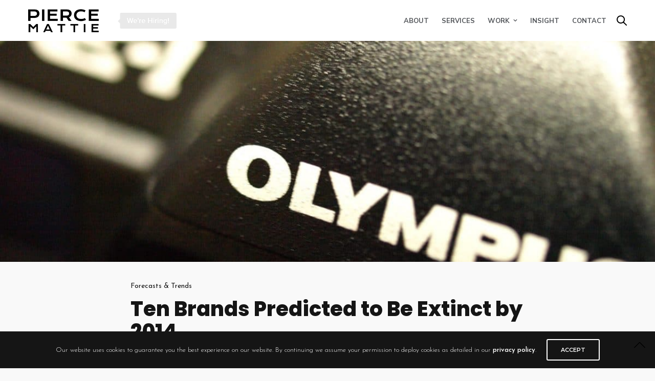

--- FILE ---
content_type: text/html; charset=UTF-8
request_url: https://www.piercemattie.com/insight/ten-brands-predicted-extinct-2014/
body_size: 23434
content:
<!doctype html><html lang=en-US><head><meta charset="UTF-8"><meta name="viewport" content="width=device-width, initial-scale=1, maximum-scale=1, viewport-fit=cover"><link rel=profile href=http://gmpg.org/xfn/11><link rel=pingback href=https://www.piercemattie.com/xmlrpc.php><link rel=apple-touch-icon sizes=180x180 href=/apple-touch-icon.png?x20075><link rel=icon type=image/png sizes=32x32 href=/favicon-32x32.png?x20075><link rel=icon type=image/png sizes=16x16 href=/favicon-16x16.png?x20075><link rel=manifest href=/site.webmanifest><meta http-equiv="x-dns-prefetch-control" content="on"><link rel=dns-prefetch href=//fonts.googleapis.com><link rel=dns-prefetch href=//fonts.gstatic.com><link rel=dns-prefetch href=//0.gravatar.com/ ><link rel=dns-prefetch href=//2.gravatar.com/ ><link rel=dns-prefetch href=//1.gravatar.com/ ><meta name='robots' content='index, follow, max-image-preview:large, max-snippet:-1, max-video-preview:-1'><style>img:is([sizes="auto" i], [sizes^="auto," i]){contain-intrinsic-size:3000px 1500px}</style><title>Ten Brands Predicted to Be Extinct by 2014</title><meta name="description" content="Ten brands that are predicted to disappear before the end of the next calendar year. Factors considered: changes in efficiencies, financing and innovation."><link rel=canonical href=https://www.piercemattie.com/insight/ten-brands-predicted-extinct-2014/ ><meta property="og:locale" content="en_US"><meta property="og:type" content="article"><meta property="og:title" content="Ten Brands Predicted to Be Extinct by 2014"><meta property="og:description" content="Ten brands that are predicted to disappear before the end of the next calendar year. Factors considered: changes in efficiencies, financing and innovation."><meta property="og:url" content="https://www.piercemattie.com/insight/ten-brands-predicted-extinct-2014/"><meta property="og:site_name" content="Pierce Mattie"><meta property="article:publisher" content="https://www.facebook.com/PierceMattiePR"><meta property="article:author" content="https://www.facebook.com/PierceMattiePR"><meta property="article:published_time" content="2013-08-22T22:50:41+00:00"><meta property="article:modified_time" content="2023-04-26T20:16:02+00:00"><meta property="og:image" content="https://www.piercemattie.com/wp-content/uploads/2013/08/olympus-e510-large.jpg"><meta property="og:image:width" content="2048"><meta property="og:image:height" content="1536"><meta property="og:image:type" content="image/jpeg"><meta name="author" content="Pierce Mattie"><meta name="twitter:card" content="summary_large_image"><meta name="twitter:creator" content="@https://twitter.com/piercemattiepr"><meta name="twitter:site" content="@piercemattiepr"><meta name="twitter:label1" content="Written by"><meta name="twitter:data1" content="Pierce Mattie"><meta name="twitter:label2" content="Est. reading time"><meta name="twitter:data2" content="4 minutes"> <script type=application/ld+json class=yoast-schema-graph>{"@context":"https://schema.org","@graph":[{"@type":["Article","BlogPosting"],"@id":"https://www.piercemattie.com/insight/ten-brands-predicted-extinct-2014/#article","isPartOf":{"@id":"https://www.piercemattie.com/insight/ten-brands-predicted-extinct-2014/"},"author":{"name":"Pierce Mattie","@id":"https://www.piercemattie.com/#/schema/person/af894f166d720317ebad15e9690032d0"},"headline":"Ten Brands Predicted to Be Extinct by 2014","datePublished":"2013-08-22T22:50:41+00:00","dateModified":"2023-04-26T20:16:02+00:00","mainEntityOfPage":{"@id":"https://www.piercemattie.com/insight/ten-brands-predicted-extinct-2014/"},"wordCount":859,"publisher":{"@id":"https://www.piercemattie.com/#organization"},"image":{"@id":"https://www.piercemattie.com/insight/ten-brands-predicted-extinct-2014/#primaryimage"},"thumbnailUrl":"https://www.piercemattie.com/wp-content/uploads/2013/08/olympus-e510-large.jpg","keywords":["Brand","J.C. Penney","LivingSocial","Martha Stewart"],"articleSection":["Forecasts &amp; Trends"],"inLanguage":"en-US"},{"@type":"WebPage","@id":"https://www.piercemattie.com/insight/ten-brands-predicted-extinct-2014/","url":"https://www.piercemattie.com/insight/ten-brands-predicted-extinct-2014/","name":"Ten Brands Predicted to Be Extinct by 2014","isPartOf":{"@id":"https://www.piercemattie.com/#website"},"primaryImageOfPage":{"@id":"https://www.piercemattie.com/insight/ten-brands-predicted-extinct-2014/#primaryimage"},"image":{"@id":"https://www.piercemattie.com/insight/ten-brands-predicted-extinct-2014/#primaryimage"},"thumbnailUrl":"https://www.piercemattie.com/wp-content/uploads/2013/08/olympus-e510-large.jpg","datePublished":"2013-08-22T22:50:41+00:00","dateModified":"2023-04-26T20:16:02+00:00","description":"Ten brands that are predicted to disappear before the end of the next calendar year. Factors considered: changes in efficiencies, financing and innovation.","breadcrumb":{"@id":"https://www.piercemattie.com/insight/ten-brands-predicted-extinct-2014/#breadcrumb"},"inLanguage":"en-US","potentialAction":[{"@type":"ReadAction","target":["https://www.piercemattie.com/insight/ten-brands-predicted-extinct-2014/"]}]},{"@type":"ImageObject","inLanguage":"en-US","@id":"https://www.piercemattie.com/insight/ten-brands-predicted-extinct-2014/#primaryimage","url":"https://www.piercemattie.com/wp-content/uploads/2013/08/olympus-e510-large.jpg","contentUrl":"https://www.piercemattie.com/wp-content/uploads/2013/08/olympus-e510-large.jpg","width":2048,"height":1536},{"@type":"BreadcrumbList","@id":"https://www.piercemattie.com/insight/ten-brands-predicted-extinct-2014/#breadcrumb","itemListElement":[{"@type":"ListItem","position":1,"name":"Home","item":"https://www.piercemattie.com/"},{"@type":"ListItem","position":2,"name":"Insight","item":"https://www.piercemattie.com/insight/"},{"@type":"ListItem","position":3,"name":"Ten Brands Predicted to Be Extinct by 2014"}]},{"@type":"WebSite","@id":"https://www.piercemattie.com/#website","url":"https://www.piercemattie.com/","name":"Pierce Mattie","description":"We are an agency that drives results through strategic insight, creative innovation, and clearly defined metrics. Our programs and campaigns are designed to amplify your message and motivate consumers to act.","publisher":{"@id":"https://www.piercemattie.com/#organization"},"alternateName":"Pierce Mattie","potentialAction":[{"@type":"SearchAction","target":{"@type":"EntryPoint","urlTemplate":"https://www.piercemattie.com/?s={search_term_string}"},"query-input":{"@type":"PropertyValueSpecification","valueRequired":true,"valueName":"search_term_string"}}],"inLanguage":"en-US"},{"@type":"Organization","@id":"https://www.piercemattie.com/#organization","name":"Pierce Mattie","alternateName":"Pierce Mattie","url":"https://www.piercemattie.com/","logo":{"@type":"ImageObject","inLanguage":"en-US","@id":"https://www.piercemattie.com/#/schema/logo/image/","url":"https://www.piercemattie.com/wp-content/uploads/2021/05/pm-logo-black.png","contentUrl":"https://www.piercemattie.com/wp-content/uploads/2021/05/pm-logo-black.png","width":246,"height":80,"caption":"Pierce Mattie"},"image":{"@id":"https://www.piercemattie.com/#/schema/logo/image/"},"sameAs":["https://www.facebook.com/PierceMattiePR","https://x.com/piercemattiepr","https://instagram.com/piercemattiepr/","https://www.linkedin.com/company/pierce-mattie-communications"]},{"@type":"Person","@id":"https://www.piercemattie.com/#/schema/person/af894f166d720317ebad15e9690032d0","name":"Pierce Mattie","description":"Pierce Mattie is a full-service marketing agency that interacts with consumers and key stakeholders at every stage of the journey. With a focus in beauty, health and wellness, we are immersed in the marketing landscape, able to powerfully communicate a brand’s point of difference to acquire and maintaining customers. The content team is obsessed with what's trending in the digital world, and how it intersects with consumer behavior. We are passionate about the changing landscape of the world, including how emergent technologies affect brand attachment, how diversity and inclusivity are critical to success, and where humans fit into the equation.","sameAs":["https://www.facebook.com/PierceMattiePR","https://www.instagram.com/piercemattiepr/","https://www.linkedin.com/company/pierce-mattie-communications","https://x.com/https://twitter.com/piercemattiepr"],"url":"https://www.piercemattie.com/insight/author/editor/"}]}</script> <link rel=dns-prefetch href=//www.googletagmanager.com><link rel=dns-prefetch href=//fonts.googleapis.com><link rel=alternate type=application/rss+xml title="Pierce Mattie &raquo; Feed" href=https://www.piercemattie.com/feed/ ><link rel=alternate type=application/rss+xml title="Pierce Mattie &raquo; Comments Feed" href=https://www.piercemattie.com/comments/feed/ ><link rel=preconnect href=//fonts.gstatic.com/ crossorigin><link rel=alternate type=application/rss+xml title="Pierce Mattie &raquo; Ten Brands Predicted to Be Extinct by 2014 Comments Feed" href=https://www.piercemattie.com/insight/ten-brands-predicted-extinct-2014/feed/ > <script>/*<![CDATA[*/window._wpemojiSettings={"baseUrl":"https:\/\/s.w.org\/images\/core\/emoji\/16.0.1\/72x72\/","ext":".png","svgUrl":"https:\/\/s.w.org\/images\/core\/emoji\/16.0.1\/svg\/","svgExt":".svg","source":{"concatemoji":"https:\/\/www.piercemattie.com\/wp-includes\/js\/wp-emoji-release.min.js"}};
/*! This file is auto-generated */
!function(s,n){var o,i,e;function c(e){try{var t={supportTests:e,timestamp:(new Date).valueOf()};sessionStorage.setItem(o,JSON.stringify(t))}catch(e){}}function p(e,t,n){e.clearRect(0,0,e.canvas.width,e.canvas.height),e.fillText(t,0,0);var t=new Uint32Array(e.getImageData(0,0,e.canvas.width,e.canvas.height).data),a=(e.clearRect(0,0,e.canvas.width,e.canvas.height),e.fillText(n,0,0),new Uint32Array(e.getImageData(0,0,e.canvas.width,e.canvas.height).data));return t.every(function(e,t){return e===a[t]})}function u(e,t){e.clearRect(0,0,e.canvas.width,e.canvas.height),e.fillText(t,0,0);for(var n=e.getImageData(16,16,1,1),a=0;a<n.data.length;a++)if(0!==n.data[a])return!1;return!0}function f(e,t,n,a){switch(t){case"flag":return n(e,"\ud83c\udff3\ufe0f\u200d\u26a7\ufe0f","\ud83c\udff3\ufe0f\u200b\u26a7\ufe0f")?!1:!n(e,"\ud83c\udde8\ud83c\uddf6","\ud83c\udde8\u200b\ud83c\uddf6")&&!n(e,"\ud83c\udff4\udb40\udc67\udb40\udc62\udb40\udc65\udb40\udc6e\udb40\udc67\udb40\udc7f","\ud83c\udff4\u200b\udb40\udc67\u200b\udb40\udc62\u200b\udb40\udc65\u200b\udb40\udc6e\u200b\udb40\udc67\u200b\udb40\udc7f");case"emoji":return!a(e,"\ud83e\udedf")}return!1}function g(e,t,n,a){var r="undefined"!=typeof WorkerGlobalScope&&self instanceof WorkerGlobalScope?new OffscreenCanvas(300,150):s.createElement("canvas"),o=r.getContext("2d",{willReadFrequently:!0}),i=(o.textBaseline="top",o.font="600 32px Arial",{});return e.forEach(function(e){i[e]=t(o,e,n,a)}),i}function t(e){var t=s.createElement("script");t.src=e,t.defer=!0,s.head.appendChild(t)}"undefined"!=typeof Promise&&(o="wpEmojiSettingsSupports",i=["flag","emoji"],n.supports={everything:!0,everythingExceptFlag:!0},e=new Promise(function(e){s.addEventListener("DOMContentLoaded",e,{once:!0})}),new Promise(function(t){var n=function(){try{var e=JSON.parse(sessionStorage.getItem(o));if("object"==typeof e&&"number"==typeof e.timestamp&&(new Date).valueOf()<e.timestamp+604800&&"object"==typeof e.supportTests)return e.supportTests}catch(e){}return null}();if(!n){if("undefined"!=typeof Worker&&"undefined"!=typeof OffscreenCanvas&&"undefined"!=typeof URL&&URL.createObjectURL&&"undefined"!=typeof Blob)try{var e="postMessage("+g.toString()+"("+[JSON.stringify(i),f.toString(),p.toString(),u.toString()].join(",")+"));",a=new Blob([e],{type:"text/javascript"}),r=new Worker(URL.createObjectURL(a),{name:"wpTestEmojiSupports"});return void(r.onmessage=function(e){c(n=e.data),r.terminate(),t(n)})}catch(e){}c(n=g(i,f,p,u))}t(n)}).then(function(e){for(var t in e)n.supports[t]=e[t],n.supports.everything=n.supports.everything&&n.supports[t],"flag"!==t&&(n.supports.everythingExceptFlag=n.supports.everythingExceptFlag&&n.supports[t]);n.supports.everythingExceptFlag=n.supports.everythingExceptFlag&&!n.supports.flag,n.DOMReady=!1,n.readyCallback=function(){n.DOMReady=!0}}).then(function(){return e}).then(function(){var e;n.supports.everything||(n.readyCallback(),(e=n.source||{}).concatemoji?t(e.concatemoji):e.wpemoji&&e.twemoji&&(t(e.twemoji),t(e.wpemoji)))}))}((window,document),window._wpemojiSettings);/*]]>*/</script> <style id=wp-emoji-styles-inline-css>img.wp-smiley,img.emoji{display:inline !important;border:none !important;box-shadow:none !important;height:1em !important;width:1em !important;margin:0 0.07em !important;vertical-align:-0.1em !important;background:none !important;padding:0 !important}</style><link rel=stylesheet id=wp-block-library-css href=https://www.piercemattie.com/wp-includes/css/dist/block-library/style.min.css?x20075 type=text/css media=all><style id=classic-theme-styles-inline-css>.wp-block-button__link{color:#fff;background-color:#32373c;border-radius:9999px;box-shadow:none;text-decoration:none;padding:calc(.667em + 2px) calc(1.333em + 2px);font-size:1.125em}.wp-block-file__button{background:#32373c;color:#fff;text-decoration:none}</style><style id=global-styles-inline-css>/*<![CDATA[*/:root{--wp--preset--aspect-ratio--square:1;--wp--preset--aspect-ratio--4-3:4/3;--wp--preset--aspect-ratio--3-4:3/4;--wp--preset--aspect-ratio--3-2:3/2;--wp--preset--aspect-ratio--2-3:2/3;--wp--preset--aspect-ratio--16-9:16/9;--wp--preset--aspect-ratio--9-16:9/16;--wp--preset--color--black:#000;--wp--preset--color--cyan-bluish-gray:#abb8c3;--wp--preset--color--white:#fff;--wp--preset--color--pale-pink:#f78da7;--wp--preset--color--vivid-red:#cf2e2e;--wp--preset--color--luminous-vivid-orange:#ff6900;--wp--preset--color--luminous-vivid-amber:#fcb900;--wp--preset--color--light-green-cyan:#7bdcb5;--wp--preset--color--vivid-green-cyan:#00d084;--wp--preset--color--pale-cyan-blue:#8ed1fc;--wp--preset--color--vivid-cyan-blue:#0693e3;--wp--preset--color--vivid-purple:#9b51e0;--wp--preset--color--thb-accent:#ff6905;--wp--preset--gradient--vivid-cyan-blue-to-vivid-purple:linear-gradient(135deg,rgba(6,147,227,1) 0%,rgb(155,81,224) 100%);--wp--preset--gradient--light-green-cyan-to-vivid-green-cyan:linear-gradient(135deg,rgb(122,220,180) 0%,rgb(0,208,130) 100%);--wp--preset--gradient--luminous-vivid-amber-to-luminous-vivid-orange:linear-gradient(135deg,rgba(252,185,0,1) 0%,rgba(255,105,0,1) 100%);--wp--preset--gradient--luminous-vivid-orange-to-vivid-red:linear-gradient(135deg,rgba(255,105,0,1) 0%,rgb(207,46,46) 100%);--wp--preset--gradient--very-light-gray-to-cyan-bluish-gray:linear-gradient(135deg,rgb(238,238,238) 0%,rgb(169,184,195) 100%);--wp--preset--gradient--cool-to-warm-spectrum:linear-gradient(135deg,rgb(74,234,220) 0%,rgb(151,120,209) 20%,rgb(207,42,186) 40%,rgb(238,44,130) 60%,rgb(251,105,98) 80%,rgb(254,248,76) 100%);--wp--preset--gradient--blush-light-purple:linear-gradient(135deg,rgb(255,206,236) 0%,rgb(152,150,240) 100%);--wp--preset--gradient--blush-bordeaux:linear-gradient(135deg,rgb(254,205,165) 0%,rgb(254,45,45) 50%,rgb(107,0,62) 100%);--wp--preset--gradient--luminous-dusk:linear-gradient(135deg,rgb(255,203,112) 0%,rgb(199,81,192) 50%,rgb(65,88,208) 100%);--wp--preset--gradient--pale-ocean:linear-gradient(135deg,rgb(255,245,203) 0%,rgb(182,227,212) 50%,rgb(51,167,181) 100%);--wp--preset--gradient--electric-grass:linear-gradient(135deg,rgb(202,248,128) 0%,rgb(113,206,126) 100%);--wp--preset--gradient--midnight:linear-gradient(135deg,rgb(2,3,129) 0%,rgb(40,116,252) 100%);--wp--preset--font-size--small:13px;--wp--preset--font-size--medium:20px;--wp--preset--font-size--large:36px;--wp--preset--font-size--x-large:42px;--wp--preset--spacing--20:0.44rem;--wp--preset--spacing--30:0.67rem;--wp--preset--spacing--40:1rem;--wp--preset--spacing--50:1.5rem;--wp--preset--spacing--60:2.25rem;--wp--preset--spacing--70:3.38rem;--wp--preset--spacing--80:5.06rem;--wp--preset--shadow--natural:6px 6px 9px rgba(0, 0, 0, 0.2);--wp--preset--shadow--deep:12px 12px 50px rgba(0, 0, 0, 0.4);--wp--preset--shadow--sharp:6px 6px 0px rgba(0, 0, 0, 0.2);--wp--preset--shadow--outlined:6px 6px 0px -3px rgba(255, 255, 255, 1), 6px 6px rgba(0, 0, 0, 1);--wp--preset--shadow--crisp:6px 6px 0px rgba(0, 0, 0, 1)}:where(.is-layout-flex){gap:0.5em}:where(.is-layout-grid){gap:0.5em}body .is-layout-flex{display:flex}.is-layout-flex{flex-wrap:wrap;align-items:center}.is-layout-flex>:is(*,div){margin:0}body .is-layout-grid{display:grid}.is-layout-grid>:is(*,div){margin:0}:where(.wp-block-columns.is-layout-flex){gap:2em}:where(.wp-block-columns.is-layout-grid){gap:2em}:where(.wp-block-post-template.is-layout-flex){gap:1.25em}:where(.wp-block-post-template.is-layout-grid){gap:1.25em}.has-black-color{color:var(--wp--preset--color--black) !important}.has-cyan-bluish-gray-color{color:var(--wp--preset--color--cyan-bluish-gray) !important}.has-white-color{color:var(--wp--preset--color--white) !important}.has-pale-pink-color{color:var(--wp--preset--color--pale-pink) !important}.has-vivid-red-color{color:var(--wp--preset--color--vivid-red) !important}.has-luminous-vivid-orange-color{color:var(--wp--preset--color--luminous-vivid-orange) !important}.has-luminous-vivid-amber-color{color:var(--wp--preset--color--luminous-vivid-amber) !important}.has-light-green-cyan-color{color:var(--wp--preset--color--light-green-cyan) !important}.has-vivid-green-cyan-color{color:var(--wp--preset--color--vivid-green-cyan) !important}.has-pale-cyan-blue-color{color:var(--wp--preset--color--pale-cyan-blue) !important}.has-vivid-cyan-blue-color{color:var(--wp--preset--color--vivid-cyan-blue) !important}.has-vivid-purple-color{color:var(--wp--preset--color--vivid-purple) !important}.has-black-background-color{background-color:var(--wp--preset--color--black) !important}.has-cyan-bluish-gray-background-color{background-color:var(--wp--preset--color--cyan-bluish-gray) !important}.has-white-background-color{background-color:var(--wp--preset--color--white) !important}.has-pale-pink-background-color{background-color:var(--wp--preset--color--pale-pink) !important}.has-vivid-red-background-color{background-color:var(--wp--preset--color--vivid-red) !important}.has-luminous-vivid-orange-background-color{background-color:var(--wp--preset--color--luminous-vivid-orange) !important}.has-luminous-vivid-amber-background-color{background-color:var(--wp--preset--color--luminous-vivid-amber) !important}.has-light-green-cyan-background-color{background-color:var(--wp--preset--color--light-green-cyan) !important}.has-vivid-green-cyan-background-color{background-color:var(--wp--preset--color--vivid-green-cyan) !important}.has-pale-cyan-blue-background-color{background-color:var(--wp--preset--color--pale-cyan-blue) !important}.has-vivid-cyan-blue-background-color{background-color:var(--wp--preset--color--vivid-cyan-blue) !important}.has-vivid-purple-background-color{background-color:var(--wp--preset--color--vivid-purple) !important}.has-black-border-color{border-color:var(--wp--preset--color--black) !important}.has-cyan-bluish-gray-border-color{border-color:var(--wp--preset--color--cyan-bluish-gray) !important}.has-white-border-color{border-color:var(--wp--preset--color--white) !important}.has-pale-pink-border-color{border-color:var(--wp--preset--color--pale-pink) !important}.has-vivid-red-border-color{border-color:var(--wp--preset--color--vivid-red) !important}.has-luminous-vivid-orange-border-color{border-color:var(--wp--preset--color--luminous-vivid-orange) !important}.has-luminous-vivid-amber-border-color{border-color:var(--wp--preset--color--luminous-vivid-amber) !important}.has-light-green-cyan-border-color{border-color:var(--wp--preset--color--light-green-cyan) !important}.has-vivid-green-cyan-border-color{border-color:var(--wp--preset--color--vivid-green-cyan) !important}.has-pale-cyan-blue-border-color{border-color:var(--wp--preset--color--pale-cyan-blue) !important}.has-vivid-cyan-blue-border-color{border-color:var(--wp--preset--color--vivid-cyan-blue) !important}.has-vivid-purple-border-color{border-color:var(--wp--preset--color--vivid-purple) !important}.has-vivid-cyan-blue-to-vivid-purple-gradient-background{background:var(--wp--preset--gradient--vivid-cyan-blue-to-vivid-purple) !important}.has-light-green-cyan-to-vivid-green-cyan-gradient-background{background:var(--wp--preset--gradient--light-green-cyan-to-vivid-green-cyan) !important}.has-luminous-vivid-amber-to-luminous-vivid-orange-gradient-background{background:var(--wp--preset--gradient--luminous-vivid-amber-to-luminous-vivid-orange) !important}.has-luminous-vivid-orange-to-vivid-red-gradient-background{background:var(--wp--preset--gradient--luminous-vivid-orange-to-vivid-red) !important}.has-very-light-gray-to-cyan-bluish-gray-gradient-background{background:var(--wp--preset--gradient--very-light-gray-to-cyan-bluish-gray) !important}.has-cool-to-warm-spectrum-gradient-background{background:var(--wp--preset--gradient--cool-to-warm-spectrum) !important}.has-blush-light-purple-gradient-background{background:var(--wp--preset--gradient--blush-light-purple) !important}.has-blush-bordeaux-gradient-background{background:var(--wp--preset--gradient--blush-bordeaux) !important}.has-luminous-dusk-gradient-background{background:var(--wp--preset--gradient--luminous-dusk) !important}.has-pale-ocean-gradient-background{background:var(--wp--preset--gradient--pale-ocean) !important}.has-electric-grass-gradient-background{background:var(--wp--preset--gradient--electric-grass) !important}.has-midnight-gradient-background{background:var(--wp--preset--gradient--midnight) !important}.has-small-font-size{font-size:var(--wp--preset--font-size--small) !important}.has-medium-font-size{font-size:var(--wp--preset--font-size--medium) !important}.has-large-font-size{font-size:var(--wp--preset--font-size--large) !important}.has-x-large-font-size{font-size:var(--wp--preset--font-size--x-large) !important}:where(.wp-block-post-template.is-layout-flex){gap:1.25em}:where(.wp-block-post-template.is-layout-grid){gap:1.25em}:where(.wp-block-columns.is-layout-flex){gap:2em}:where(.wp-block-columns.is-layout-grid){gap:2em}:root :where(.wp-block-pullquote){font-size:1.5em;line-height:1.6}/*]]>*/</style><link rel=stylesheet id=essb-social-profiles-css href=https://www.piercemattie.com/wp-content/plugins/easy-social-share-buttons3/lib/modules/social-followers-counter/assets/social-profiles.min.css?x20075 type=text/css media=all><link rel=stylesheet id=subscribe-forms-css-css href=https://www.piercemattie.com/wp-content/plugins/easy-social-share-buttons3/assets/modules/subscribe-forms.min.css?x20075 type=text/css media=all><link rel=stylesheet id=easy-social-share-buttons-animations-css href=https://www.piercemattie.com/wp-content/plugins/easy-social-share-buttons3/assets/css/essb-animations.min.css?x20075 type=text/css media=all><link rel=stylesheet id=easy-social-share-buttons-display-methods-css href=https://www.piercemattie.com/wp-content/plugins/easy-social-share-buttons3/assets/css/essb-display-methods.min.css?x20075 type=text/css media=all><link rel=stylesheet id=easy-social-share-buttons-css href=https://www.piercemattie.com/wp-content/plugins/easy-social-share-buttons3/assets/css/easy-social-share-buttons.min.css?x20075 type=text/css media=all><style id=easy-social-share-buttons-inline-css>body .essb_displayed_postfloat.essb_postfloat_fixed{top:150px!important}@media (max-width: 768px){.essb-mobile-sharebar, .essb-mobile-sharepoint, .essb-mobile-sharebottom, .essb-mobile-sharebottom .essb_links, .essb-mobile-sharebar-window .essb_links, .essb-mobile-sharepoint .essb_links{display:block}.essb-mobile-sharebar .essb_native_buttons, .essb-mobile-sharepoint .essb_native_buttons, .essb-mobile-sharebottom .essb_native_buttons, .essb-mobile-sharebottom .essb_native_item, .essb-mobile-sharebar-window .essb_native_item, .essb-mobile-sharepoint .essb_native_item{display:none}}@media (min-width: 768px){.essb-mobile-sharebar,.essb-mobile-sharepoint,.essb-mobile-sharebottom{display:none}}</style><link rel=stylesheet id=thb-app-css href=https://www.piercemattie.com/wp-content/themes/notio-wp/assets/css/app.css?x20075 type=text/css media=all><style id=thb-app-inline-css>h1,h2,h3,h4,h5,h6,blockquote p,.thb-portfolio-filter .filters,.thb-portfolio .type-portfolio.hover-style5 .thb-categories{font-family:Poppins,'BlinkMacSystemFont',-apple-system,'Roboto','Lucida Sans'}body{color:#000}body{font-family:Josefin Sans,'BlinkMacSystemFont',-apple-system,'Roboto','Lucida Sans'}h1,.h1{font-weight:800;font-size:40px}h2{font-weight:700}h3{font-weight:700;font-size:25px}h4{}h5{}h6{font-weight:700;letter-spacing:0.05em !important}body p{font-weight:300;font-size:16px}.footer p,.footer .widget p,.footer .widget ul li{font-weight:400;font-size:14px}#full-menu .sf-menu>li>a{font-weight:700;font-size:13px}#full-menu .sub-menu li a{}.subfooter .thb-subfooter-menu li a{}input[type="submit"],submit,.button,.btn,.btn-block,.btn-text,.vc_btn3{font-family:Montserrat,'BlinkMacSystemFont',-apple-system,'Roboto','Lucida Sans'}em{}label{}#full-menu .sf-menu>li>a,.mobile-menu a{font-family:Mulish,'BlinkMacSystemFont',-apple-system,'Roboto','Lucida Sans'}.footer .widget h6{color:#53565a;font-weight:500;font-size:13px;text-transform:uppercase !important}.products .product h3{}.product-page .product-information h1.product_title{}.thb-product-detail .product-information .woocommerce-product-details__short-description,.thb-product-detail .product-information .woocommerce-product-details__short-description p{}.header .logolink .logoimg{max-height:45px}.header .logolink .logoimg[src$=".svg"]{max-height:100%;height:45px}.underline-link:after, .products .product .product_after_title .button:after, .wpb_text_column a:after, .widget.widget_price_filter .price_slider .ui-slider-handle, .btn.style5, .button.style5, input[type=submit].style5, .btn.style6, .button.style6, input[type=submit].style6, .btn.accent, .btn#place_order, .btn.checkout-button, .button.accent, .button#place_order, .button.checkout-button, input[type=submit].accent, input[type=submit]#place_order, input[type=submit].checkout-button,.products .product .product_after_title .button:after, .woocommerce-tabs .tabs li a:after, .woocommerce-MyAccount-navigation ul li:hover a, .woocommerce-MyAccount-navigation ul li.is-active a, .thb-client-row.has-border.thb-opacity.with-accent .thb-client:hover, .product-page .product-information .single_add_to_cart_button:hover{border-color:#ff6905}.woocommerce-MyAccount-navigation ul li:hover + li a, .woocommerce-MyAccount-navigation ul li.is-active + li a{border-top-color:#ff6905}a:hover, #full-menu .sf-menu > li.current-menu-item > a, #full-menu .sf-menu > li.sfHover > a, #full-menu .sf-menu > li > a:hover, .header_full_menu_submenu_color_style2 #full-menu .sub-menu a:hover, #full-menu .sub-menu li a:hover, .footer.style1 .social-links a.email:hover, .post .post-title a:hover, .widget.widget_recent_entries ul li .url, .widget.widget_recent_comments ul li .url, .widget.woocommerce.widget_layered_nav ul li .count, .widget.widget_price_filter .price_slider_amount .button, .widget.widget_price_filter .price_slider_amount .button:hover, .pagination .page-numbers.current, .btn.style3:before, .button.style3:before, input[type=submit].style3:before, .btn.style5:hover, .button.style5:hover, input[type=submit].style5:hover, .mobile-menu > li.current-menu-item > a, .mobile-menu > li.sfHover > a, .mobile-menu > li > a:hover, .mobile-menu > li > a.active, .mobile-menu .sub-menu li a:hover, .authorpage .author-content .square-icon:hover, .authorpage .author-content .square-icon.email:hover, #comments .commentlist .comment .reply, #comments .commentlist .comment .reply a, .thb-portfolio-filter.style1 .filters li a:hover, .thb-portfolio-filter.style1 .filters li a.active, .products .product .product_after_title .button, .product-page .product-information .price,.product-page .product-information .reset_variations, .product-page .product-information .product_meta > span a, .woocommerce-tabs .tabs li a:hover, .woocommerce-tabs .tabs li.active a, .woocommerce-info a:not(.button), .email:hover, .thb-iconbox.type3 > span, .thb_twitter_container.style1 .thb_tweet a,.columns.thb-light-column .btn-text.style3:hover,.columns.thb-light-column .btn-text.style4:hover,.has-thb-accent-color,.wp-block-button .wp-block-button__link.has-thb-accent-color{color:#ff6905}.post.blog-style7 .post-gallery, .widget.widget_price_filter .price_slider .ui-slider-range, .btn.style5, .button.style5, input[type=submit].style5, .btn.style6, .button.style6, input[type=submit].style6, .btn.accent, .btn#place_order, .btn.checkout-button, .button.accent, .button#place_order, .button.checkout-button, input[type=submit].accent, input[type=submit]#place_order, input[type=submit].checkout-button, .content404 figure, .style2 .mobile-menu > li > a:before, .thb-portfolio.thb-text-style2 .type-portfolio:hover, .thb-portfolio-filter.style2 .filters li a:before, .woocommerce-MyAccount-navigation ul li:hover a, .woocommerce-MyAccount-navigation ul li.is-active a, .email.boxed-icon:hover, .email.boxed-icon.fill, .email.boxed-icon.white-fill:hover, .thb-iconbox.type2 > span, .thb-client-row.thb-opacity.with-accent .thb-client:hover, .product-page .product-information .single_add_to_cart_button:hover, .btn.style3:before, .button.style3:before, input[type=submit].style3:before, .btn-text.style3 .circle-btn, .has-thb-accent-background-color,.wp-block-button .wp-block-button__link.has-thb-accent-background-color{background-color:#ff6905}.mobile-menu li.menu-item-has-children > a:hover .menu_icon,.btn-text.style4 .arrow svg:first-child{fill:#ff6905}.thb-counter figure svg path,.thb-counter figure svg circle,.thb-counter figure svg rect,.thb-counter figure svg ellipse{stroke:#ff6905}.button.checkout-button:hover,input[type=submit]#place_order:hover,.btn.accent:hover,.btn.style6:hover,.button.style6:hover,input[type=submit].style6:hover{background-color:#e65f05;border-color:#e65f05}.thb-portfolio .type-portfolio.hover-style10 .portfolio-link:after{background-image:-moz-linear-gradient(#ff6905,rgba(0,0,0,0) 30%,rgba(0,0,0,0));background-image:-webkit-linear-gradient(#ff6905,rgba(0,0,0,0) 30%,rgba(0,0,0,0));background-image:linear-gradient(#ff6905,rgba(0,0,0,0) 30%,rgba(0,0,0,0))}#full-menu .sf-menu>li>a{color:#53565a !important}.footer.style2 a:hover{color:#000 !important}.footer.style1 .social-links a:hover{color:#000 !important}.header{background-color:#fff !important}.footer{background-color:#eaf0f1 !important}.subfooter{background-color:#fff !important}.footer.style2{padding-top:90px;padding-bottom:90px}.btn-text.style4{font-size:12px;font-weight:600;letter-spacing:0.1em}.btn{font-size:11px;line-height:38px;font-weight:700;letter-spacing:0.03em}.post.blog-style7.alt{border-radius:6px;overflow:hidden}@media only screen and (min-width:64.063em){.post.blog-style7 .post-title h3{font-size:20px;font-weight:600}}.btn-block.style1{font-size:34px;letter-spacing:-0.06em;text-transform:none;font-weight:700}</style><link rel=stylesheet id=thb-style-css href=https://www.piercemattie.com/wp-content/themes/notio-wp-child/style.css?x20075 type=text/css media=all><link rel=stylesheet id=thb-google-fonts-css href='https://fonts.googleapis.com/css?family=Josefin+Sans%3A100%2C200%2C300%2C400%2C500%2C600%2C700%2C100i%2C200i%2C300i%2C400i%2C500i%2C600i%2C700i%7CPoppins%3A100%2C100i%2C200%2C200i%2C300%2C300i%2C400%2C400i%2C500%2C500i%2C600%2C600i%2C700%2C700i%2C800%2C800i%2C900%2C900i%7CMontserrat%3A100%2C200%2C300%2C400%2C500%2C600%2C700%2C800%2C900%2C100i%2C200i%2C300i%2C400i%2C500i%2C600i%2C700i%2C800i%2C900i%7CMulish%3A200%2C300%2C400%2C500%2C600%2C700%2C800%2C900%2C200i%2C300i%2C400i%2C500i%2C600i%2C700i%2C800i%2C900i&#038;subset=latin&#038;display=swap' type=text/css media=all><link rel=stylesheet id=bsf-Defaults-css href=https://www.piercemattie.com/wp-content/uploads/smile_fonts/Defaults/Defaults.css?x20075 type=text/css media=all> <script src=https://www.piercemattie.com/wp-includes/js/jquery/jquery.min.js?x20075 id=jquery-core-js></script> <script src=https://www.piercemattie.com/wp-includes/js/jquery/jquery-migrate.min.js?x20075 id=jquery-migrate-js></script>   <script src="https://www.googletagmanager.com/gtag/js?id=GT-TXX623M" id=google_gtagjs-js async></script> <script id=google_gtagjs-js-after>window.dataLayer=window.dataLayer||[];function gtag(){dataLayer.push(arguments);}
gtag("set","linker",{"domains":["www.piercemattie.com"]});gtag("js",new Date());gtag("set","developer_id.dZTNiMT",true);gtag("config","GT-TXX623M",{"googlesitekit_post_type":"post"});</script> <link rel=https://api.w.org/ href=https://www.piercemattie.com/wp-json/ ><link rel=alternate title=JSON type=application/json href=https://www.piercemattie.com/wp-json/wp/v2/posts/1593><link rel=EditURI type=application/rsd+xml title=RSD href=https://www.piercemattie.com/xmlrpc.php?rsd><link rel=shortlink href='https://www.piercemattie.com/?p=1593'><link rel=alternate title="oEmbed (JSON)" type=application/json+oembed href="https://www.piercemattie.com/wp-json/oembed/1.0/embed?url=https%3A%2F%2Fwww.piercemattie.com%2Finsight%2Ften-brands-predicted-extinct-2014%2F"><link rel=alternate title="oEmbed (XML)" type=text/xml+oembed href="https://www.piercemattie.com/wp-json/oembed/1.0/embed?url=https%3A%2F%2Fwww.piercemattie.com%2Finsight%2Ften-brands-predicted-extinct-2014%2F&#038;format=xml"><style>.theiaPostSlider_nav.fontTheme ._title, .theiaPostSlider_nav.fontTheme ._text{line-height:48px}.theiaPostSlider_nav.fontTheme ._button{color:#ff6905}.theiaPostSlider_nav.fontTheme ._button ._2 span{font-size:48px;line-height:48px}.theiaPostSlider_nav.fontTheme ._button:hover, .theiaPostSlider_nav.fontTheme ._button:focus{color:#ff924a}.theiaPostSlider_nav.fontTheme ._disabled{color:#828282 !important}</style> <script>function setREVStartSize(e){window.RSIW=window.RSIW===undefined?window.innerWidth:window.RSIW;window.RSIH=window.RSIH===undefined?window.innerHeight:window.RSIH;try{var pw=document.getElementById(e.c).parentNode.offsetWidth,newh;pw=pw===0||isNaN(pw)||(e.l=="fullwidth"||e.layout=="fullwidth")?window.RSIW:pw;e.tabw=e.tabw===undefined?0:parseInt(e.tabw);e.thumbw=e.thumbw===undefined?0:parseInt(e.thumbw);e.tabh=e.tabh===undefined?0:parseInt(e.tabh);e.thumbh=e.thumbh===undefined?0:parseInt(e.thumbh);e.tabhide=e.tabhide===undefined?0:parseInt(e.tabhide);e.thumbhide=e.thumbhide===undefined?0:parseInt(e.thumbhide);e.mh=e.mh===undefined||e.mh==""||e.mh==="auto"?0:parseInt(e.mh,0);if(e.layout==="fullscreen"||e.l==="fullscreen")
newh=Math.max(e.mh,window.RSIH);else{e.gw=Array.isArray(e.gw)?e.gw:[e.gw];for(var i in e.rl)if(e.gw[i]===undefined||e.gw[i]===0)e.gw[i]=e.gw[i-1];e.gh=e.el===undefined||e.el===""||(Array.isArray(e.el)&&e.el.length==0)?e.gh:e.el;e.gh=Array.isArray(e.gh)?e.gh:[e.gh];for(var i in e.rl)if(e.gh[i]===undefined||e.gh[i]===0)e.gh[i]=e.gh[i-1];var nl=new Array(e.rl.length),ix=0,sl;e.tabw=e.tabhide>=pw?0:e.tabw;e.thumbw=e.thumbhide>=pw?0:e.thumbw;e.tabh=e.tabhide>=pw?0:e.tabh;e.thumbh=e.thumbhide>=pw?0:e.thumbh;for(var i in e.rl)nl[i]=e.rl[i]<window.RSIW?0:e.rl[i];sl=nl[0];for(var i in nl)if(sl>nl[i]&&nl[i]>0){sl=nl[i];ix=i;}
var m=pw>(e.gw[ix]+e.tabw+e.thumbw)?1:(pw-(e.tabw+e.thumbw))/(e.gw[ix]);newh=(e.gh[ix]*m)+(e.tabh+e.thumbh);}
var el=document.getElementById(e.c);if(el!==null&&el)el.style.height=newh+"px";el=document.getElementById(e.c+"_wrapper");if(el!==null&&el){el.style.height=newh+"px";el.style.display="block";}}catch(e){console.log("Failure at Presize of Slider:"+e)}};</script> <noscript><style>.wpb_animate_when_almost_visible{opacity:1}</style></noscript></head><body class="wp-singular post-template-default single single-post postid-1593 single-format-standard custom-background wp-theme-notio-wp wp-child-theme-notio-wp-child essb-10.6 mobile_menu_position_right mobile_menu_style_style1 header_style_style2 header_full_menu_on footer_style_style2 site_bars_off preloader_off header_full_menu_submenu_color_style1 footer_simple_fixed_off thb-single-product-ajax-off transparent_header_  wpb-js-composer js-comp-ver-6.11.0 vc_responsive"><div id=wrapper class=open><header class="header style2"><div class="row align-middle "><div class="small-12 columns"><div class=logo-holder> <a href=https://www.piercemattie.com/ class=logolink data-wpel-link=internal> <img src=https://www.piercemattie.com/wp-content/uploads/2021/05/pm-logo-black.png?x20075 class=logoimg alt="Pierce Mattie"> <img src=https://www.piercemattie.com/wp-content/uploads/2021/05/pm-logo-black.png?x20075 class="logoimg logo_light" alt="Pierce Mattie"> </a></div><div class=hiring> <a href=https://pmc.workable.com target=_blank rel="nofollow external noopener noreferrer" title="PR Jobs New York, PR Jobs, Public Relations Jobs" data-wpel-link=external class=external_link> <img src=https://www.piercemattie.com/assets/img/were-hiring.png?x20075 wdith=115 title="PR Jobs New York, PR Jobs, Public Relations Jobs" alt="We're Hiring!" height=31> </a></div><div class="menu-holder icon-holder"><nav id=full-menu role=navigation><ul id=menu-navigation class=sf-menu><li id=menu-item-2244 class="menu-item menu-item-type-post_type menu-item-object-page menu-item-2244"><a href=https://www.piercemattie.com/about-us/ data-wpel-link=internal>ABOUT</a></li> <li id=menu-item-1184 class="menu-item menu-item-type-post_type menu-item-object-page menu-item-1184"><a href=https://www.piercemattie.com/services/ data-wpel-link=internal>SERVICES</a></li> <li id=menu-item-1002 class="menu-item menu-item-type-custom menu-item-object-custom menu-item-has-children menu-item-1002"><a href=#>WORK</a><ul class="sub-menu " > <li id=menu-item-1039 class="menu-item menu-item-type-post_type menu-item-object-portfolio menu-item-1039"><a href=https://www.piercemattie.com/work/earth-therapeutics/ data-wpel-link=internal>Earth Therapeutics</a></li> <li id=menu-item-1330 class="menu-item menu-item-type-post_type menu-item-object-portfolio menu-item-1330"><a href=https://www.piercemattie.com/work/meloway-makeup/ data-wpel-link=internal>Meloway Makeup</a></li> <li id=menu-item-1334 class="menu-item menu-item-type-post_type menu-item-object-portfolio menu-item-1334"><a href=https://www.piercemattie.com/work/paulas-choice/ data-wpel-link=internal>Paula’s Choice</a></li> <li id=menu-item-1342 class="menu-item menu-item-type-post_type menu-item-object-portfolio menu-item-1342"><a href=https://www.piercemattie.com/work/viedemer/ data-wpel-link=internal>Vie De Mer Paris</a></li></ul> </li> <li id=menu-item-557 class="menu-item menu-item-type-post_type menu-item-object-page current_page_parent menu-item-557"><a href=https://www.piercemattie.com/insight/ data-wpel-link=internal>INSIGHT</a></li> <li id=menu-item-774 class="menu-item menu-item-type-post_type menu-item-object-page menu-item-774"><a href=https://www.piercemattie.com/contact-us/ data-wpel-link=internal>CONTACT</a></li></ul></nav> <a href=#searchpopup class=quick_search><svg version=1.1 xmlns=http://www.w3.org/2000/svg xmlns:xlink=http://www.w3.org/1999/xlink x=0px y=0px width=20px height=20px viewBox="0 0 20 20" enable-background="new 0 0 20 20" xml:space=preserve> <path d="M19.769,18.408l-5.408-5.357c1.109-1.364,1.777-3.095,1.777-4.979c0-4.388-3.604-7.958-8.033-7.958 c-4.429,0-8.032,3.57-8.032,7.958s3.604,7.958,8.032,7.958c1.805,0,3.468-0.601,4.811-1.6l5.435,5.384 c0.196,0.194,0.453,0.29,0.71,0.29c0.256,0,0.513-0.096,0.709-0.29C20.16,19.426,20.16,18.796,19.769,18.408z M2.079,8.072 c0-3.292,2.703-5.97,6.025-5.97s6.026,2.678,6.026,5.97c0,3.292-2.704,5.969-6.026,5.969S2.079,11.364,2.079,8.072z"/> </svg></a> <a href=# data-target=open-menu class=mobile-toggle><div> <span></span><span></span><span></span></div> </a></div></div></div></header><div role=main><article itemscope itemtype=http://schema.org/BlogPosting class="post blog-post post-1593 type-post status-publish format-standard has-post-thumbnail hentry category-forecasts-trends tag-brand tag-j-c-penney tag-livingsocial tag-martha-stewart" id=post-1593 role=article><figure class="post-gallery parallax"><div class=parallax_bg> <img width=1200 height=600 src=https://www.piercemattie.com/wp-content/uploads/2013/08/olympus-e510-large-20x10.jpg?x20075 class="attachment-notio-single-x3 size-notio-single-x3 thb-lazyload lazyload wp-post-image" alt decoding=async fetchpriority=high sizes="(max-width: 1200px) 100vw, 1200px" data-src=https://www.piercemattie.com/wp-content/uploads/2013/08/olympus-e510-large-1200x600.jpg?x20075 data-sizes=auto data-srcset="https://www.piercemattie.com/wp-content/uploads/2013/08/olympus-e510-large-1200x600.jpg 1200w, https://www.piercemattie.com/wp-content/uploads/2013/08/olympus-e510-large-400x200.jpg 400w, https://www.piercemattie.com/wp-content/uploads/2013/08/olympus-e510-large-800x400.jpg 800w, https://www.piercemattie.com/wp-content/uploads/2013/08/olympus-e510-large-20x9.jpg 20w"></div></figure><div class="row max_width"><div class="small-12 medium-10 large-8 medium-centered columns"><header class=post-title><aside class="post-meta cf"> <a href=https://www.piercemattie.com/insight/category/forecasts-trends/ rel="category tag" data-wpel-link=internal>Forecasts &amp; Trends</a></aside><h1 itemprop="headline">Ten Brands Predicted to Be Extinct by 2014</h1></header><div class=post-content><style data-key=share-buttons-sizes-l->.essb_links.essb_size_l .essb_link_svg_icon svg{height:20px;width:auto}.essb_links.essb_size_l .essb_icon{width:42px !important;height:42px !important}.essb_links.essb_size_l .essb_icon:before{font-size:20px !important;top:11px !important;left:11px !important}.essb_links.essb_size_l li a .essb_network_name{font-size:14px !important;font-weight:400 !important;line-height:12px !important}</style><style data-key=sharing-total-postfloat-hidden>.essb_displayed_postfloat.essb_links .essb-tc-block{margin:0;margin-bottom:5px;flex-direction:column}.essb_displayed_postfloat.essb_links .essb-tc-style-text-big-icon .essb-svg-icon{margin-right:0}</style><div class="essb_links essb_counters essb_displayed_postfloat essb_share essb_template_dimmed-retina essb_1189293980 essb_size_l essb_icon_animation6 essb_mobile_hidden print-no" id=essb_displayed_postfloat_1189293980 data-essb-postid=1593 data-essb-position=postfloat data-essb-button-style=icon data-essb-template=dimmed-retina data-essb-counter-pos=hidden data-essb-url=https://www.piercemattie.com/insight/ten-brands-predicted-extinct-2014/ data-essb-fullurl=https://www.piercemattie.com/insight/ten-brands-predicted-extinct-2014/ data-essb-instance=1189293980 data-postfloat-stay=true data-postfloat-top=150><ul class="essb_links_list essb_force_hide_name essb_force_hide"> <li class="essb_item essb_totalcount_item essb_totalcount essb_tc_pos_hidden" style="display: none !important;" data-counter-pos=hidden data-counter-value=0><div class="essb-tc-block essb-tc-style-hidden"></div> </li> <li class="essb_item essb_link_love nolightbox essb_link_svg_icon"> <a href=# title="Love This" onclick="essb.loveThis(&#039;1189293980&#039;); return false;" target=_blank rel="noreferrer noopener nofollow" class="nolightbox essb-s-c-love essb-s-bgh-love essb-s-ch-light essb-s-c-network essb-s-bgh-network"><span class="essb_icon essb_icon_love"><svg class="essb-svg-icon essb-svg-icon-love" aria-hidden=true role=img focusable=false height=32 width=37 xmlns=http://www.w3.org/2000/svg viewBox="0 0 37 32"><path d=M33.2,2.2c-3.9-3.3-9.7-2.7-13.3,1l-1.4,1.4l-1.4-1.4c-3.6-3.7-9.4-4.3-13.3-1C-0.7,6-1,12.9,3.1,17l13.8,14.3c0.9,0.9,2.3,0.9,3.2,0L33.9,17C38,12.9,37.7,6,33.2,2.2L33.2,2.2z /></svg></span><span class="essb_network_name essb_noname"></span></a><span class=essb_counter_hidden data-cnt data-cnt-short></span></li> <li class="essb_item essb_link_twitter nolightbox essb_link_twitter_x essb_link_svg_icon"> <a href="https://x.com/intent/post?text=Ten%20Brands%20Predicted%20to%20Be%20Extinct%20by%202014&amp;url=https%3A%2F%2Fpmc.io%2F3MnI9QQ&amp;related=piercemattiepr&amp;via=piercemattiepr&amp;hashtags=Brand,J.C.Penney,LivingSocial,MarthaStewart" title="Share on Twitter" onclick="essb.window(&#039;https://x.com/intent/post?text=Ten%20Brands%20Predicted%20to%20Be%20Extinct%20by%202014&amp;url=https%3A%2F%2Fpmc.io%2F3MnI9QQ&amp;related=piercemattiepr&amp;via=piercemattiepr&amp;hashtags=Brand,J.C.Penney,LivingSocial,MarthaStewart&#039;,&#039;twitter&#039;,&#039;1189293980&#039;); return false;" target=_blank rel="noreferrer noopener nofollow external" class="nolightbox essb-s-c-twitter essb-s-bgh-twitter essb-s-ch-light essb-s-c-network essb-s-bgh-network external_link" data-wpel-link=external><span class="essb_icon essb_icon_twitter_x"><svg class="essb-svg-icon essb-svg-icon-twitter_x" aria-hidden=true role=img focusable=false viewBox="0 0 24 24"><path d="M18.244 2.25h3.308l-7.227 8.26 8.502 11.24H16.17l-5.214-6.817L4.99 21.75H1.68l7.73-8.835L1.254 2.25H8.08l4.713 6.231zm-1.161 17.52h1.833L7.084 4.126H5.117z"></path></svg></span><span class="essb_network_name essb_noname"></span></a><span class=essb_counter_hidden data-cnt data-cnt-short></span></li> <li class="essb_item essb_link_facebook nolightbox essb_link_svg_icon"> <a href="https://www.facebook.com/sharer/sharer.php?u=https%3A%2F%2Fwww.piercemattie.com%2Finsight%2Ften-brands-predicted-extinct-2014%2F&#038;t=Ten+Brands+Predicted+to+Be+Extinct+by+2014" title="Share on Facebook" onclick="essb.window(&#039;https://www.facebook.com/sharer/sharer.php?u=https%3A%2F%2Fwww.piercemattie.com%2Finsight%2Ften-brands-predicted-extinct-2014%2F&#038;t=Ten+Brands+Predicted+to+Be+Extinct+by+2014&#039;,&#039;facebook&#039;,&#039;1189293980&#039;); return false;" target=_blank rel="noreferrer noopener nofollow external" class="nolightbox essb-s-c-facebook essb-s-bgh-facebook essb-s-ch-light essb-s-c-network essb-s-bgh-network external_link" data-wpel-link=external><span class="essb_icon essb_icon_facebook"><svg class="essb-svg-icon essb-svg-icon-facebook" aria-hidden=true role=img focusable=false xmlns=http://www.w3.org/2000/svg width=16 height=16 viewBox="0 0 16 16"><path d="M16 8.049c0-4.446-3.582-8.05-8-8.05C3.58 0-.002 3.603-.002 8.05c0 4.017 2.926 7.347 6.75 7.951v-5.625h-2.03V8.05H6.75V6.275c0-2.017 1.195-3.131 3.022-3.131.876 0 1.791.157 1.791.157v1.98h-1.009c-.993 0-1.303.621-1.303 1.258v1.51h2.218l-.354 2.326H9.25V16c3.824-.604 6.75-3.934 6.75-7.951"></path></svg></span><span class="essb_network_name essb_noname"></span></a><span class=essb_counter_hidden data-cnt data-cnt-short></span></li> <li class="essb_item essb_link_linkedin nolightbox essb_link_svg_icon"> <a href="https://www.linkedin.com/shareArticle?mini=true&amp;ro=true&amp;trk=EasySocialShareButtons&amp;title=Ten+Brands+Predicted+to+Be+Extinct+by+2014&amp;url=https%3A%2F%2Fwww.piercemattie.com%2Finsight%2Ften-brands-predicted-extinct-2014%2F" title="Share on LinkedIn" onclick="essb.window(&#039;https://www.linkedin.com/shareArticle?mini=true&amp;ro=true&amp;trk=EasySocialShareButtons&amp;title=Ten+Brands+Predicted+to+Be+Extinct+by+2014&amp;url=https%3A%2F%2Fwww.piercemattie.com%2Finsight%2Ften-brands-predicted-extinct-2014%2F&#039;,&#039;linkedin&#039;,&#039;1189293980&#039;); return false;" target=_blank rel="noreferrer noopener nofollow external" class="nolightbox essb-s-c-linkedin essb-s-bgh-linkedin essb-s-ch-light essb-s-c-network essb-s-bgh-network external_link" data-wpel-link=external><span class="essb_icon essb_icon_linkedin"><svg class="essb-svg-icon essb-svg-icon-linkedin" aria-hidden=true role=img focusable=false width=32 height=32 viewBox="0 0 32 32" xmlns=http://www.w3.org/2000/svg><path d="M23.938 16.375c-0.438-0.5-1.188-0.75-2.25-0.75-1.375 0-2.313 0.438-2.875 1.188-0.563 0.813-0.813 1.938-0.813 3.375v10.938c0 0.188-0.063 0.375-0.25 0.563-0.125 0.125-0.375 0.25-0.563 0.25h-5.75c-0.188 0-0.375-0.125-0.563-0.25-0.125-0.188-0.25-0.375-0.25-0.563v-20.188c0-0.188 0.125-0.375 0.25-0.563 0.188-0.125 0.375-0.25 0.563-0.25h5.563c0.188 0 0.375 0.063 0.5 0.125s0.188 0.25 0.25 0.438c0 0.188 0.063 0.375 0.063 0.438s0 0.25 0 0.5c1.438-1.375 3.375-2 5.688-2 2.688 0 4.75 0.625 6.25 1.938 1.5 1.375 2.25 3.313 2.25 5.938v13.625c0 0.188-0.063 0.375-0.25 0.563-0.125 0.125-0.375 0.25-0.563 0.25h-5.875c-0.188 0-0.375-0.125-0.563-0.25-0.125-0.188-0.25-0.375-0.25-0.563v-12.313c0-1.063-0.188-1.875-0.563-2.438zM6.625 6.688c-0.75 0.75-1.688 1.125-2.75 1.125s-2-0.375-2.75-1.125c-0.75-0.75-1.125-1.625-1.125-2.75 0-1.063 0.375-1.938 1.125-2.688s1.688-1.188 2.75-1.188c1.063 0 2 0.438 2.75 1.188s1.125 1.625 1.125 2.688c0 1.125-0.375 2-1.125 2.75zM7.563 10.938v20.188c0 0.188-0.125 0.375-0.25 0.563-0.188 0.125-0.375 0.25-0.563 0.25h-5.75c-0.188 0-0.375-0.125-0.563-0.25-0.125-0.188-0.25-0.375-0.25-0.563v-20.188c0-0.188 0.125-0.375 0.25-0.563 0.188-0.125 0.375-0.25 0.563-0.25h5.75c0.188 0 0.375 0.125 0.563 0.25 0.125 0.188 0.25 0.375 0.25 0.563z"></path></svg></span><span class="essb_network_name essb_noname"></span></a><span class=essb_counter_hidden data-cnt data-cnt-short></span></li> <li class="essb_item essb_link_pinterest nolightbox essb_link_svg_icon"> <a href=# title="Share on Pinterest" onclick="essb.pinterest_picker(&#039;1189293980&#039;); return false;" target=_blank rel="noreferrer noopener nofollow" class="nolightbox essb-s-c-pinterest essb-s-bgh-pinterest essb-s-ch-light essb-s-c-network essb-s-bgh-network"><span class="essb_icon essb_icon_pinterest"><svg class="essb-svg-icon essb-svg-icon-pinterest" aria-hidden=true role=img focusable=false width=32 height=32 viewBox="0 0 32 32" xmlns=http://www.w3.org/2000/svg><path d="M10.625 12.25c0-1.375 0.313-2.5 1.063-3.438 0.688-0.938 1.563-1.438 2.563-1.438 0.813 0 1.438 0.25 1.875 0.813s0.688 1.25 0.688 2.063c0 0.5-0.125 1.125-0.313 1.813-0.188 0.75-0.375 1.625-0.688 2.563-0.313 1-0.563 1.75-0.688 2.313-0.25 1-0.063 1.875 0.563 2.625 0.625 0.688 1.438 1.063 2.438 1.063 1.75 0 3.188-1 4.313-2.938 1.125-2 1.688-4.375 1.688-7.188 0-2.125-0.688-3.875-2.063-5.25-1.375-1.313-3.313-2-5.813-2-2.813 0-5.063 0.875-6.75 2.688-1.75 1.75-2.625 3.875-2.625 6.375 0 1.5 0.438 2.75 1.25 3.75 0.313 0.313 0.375 0.688 0.313 1.063-0.125 0.313-0.25 0.813-0.375 1.5-0.063 0.25-0.188 0.438-0.375 0.5s-0.375 0.063-0.563 0c-1.313-0.563-2.25-1.438-2.938-2.75s-1-2.813-1-4.5c0-1.125 0.188-2.188 0.563-3.313s0.875-2.188 1.625-3.188c0.75-1.063 1.688-1.938 2.688-2.75 1.063-0.813 2.313-1.438 3.875-1.938 1.5-0.438 3.125-0.688 4.813-0.688 1.813 0 3.438 0.313 4.938 0.938 1.5 0.563 2.813 1.375 3.813 2.375 1.063 1.063 1.813 2.188 2.438 3.5 0.563 1.313 0.875 2.688 0.875 4.063 0 3.75-0.938 6.875-2.875 9.313-1.938 2.5-4.375 3.688-7.375 3.688-1 0-1.938-0.188-2.813-0.688-0.875-0.438-1.5-1-1.875-1.688-0.688 2.938-1.125 4.688-1.313 5.25-0.375 1.438-1.25 3.188-2.688 5.25h-1.313c-0.25-2.563-0.188-4.688 0.188-6.375l2.438-10.313c-0.375-0.813-0.563-1.813-0.563-3.063z"></path></svg></span><span class="essb_network_name essb_noname"></span></a><span class=essb_counter_hidden data-cnt data-cnt-short></span></li></ul></div><p>Fall behind in practically any area of business these days, and the brand you pushed onto people yesterday could wind up getting shoved out of the marketplace tomorrow. Or even today.</p><p>Every year, <em>24/7 Wall St.</em>, an online financial news and opinion site, IDs 10 brands that are <a href=http://247wallst.com/2013/05/23/ten-brands-that-will-disappear-in-2014/ data-wpel-link=external target=_blank rel="nofollow external noopener noreferrer" class=external_link>predicted</a> to disappear in the United States before the end of the next calendar year. Factors considered in making the predictions include changes in efficiencies, financing and innovation. Other criteria include losses and declining sales, loss of customers, shrinking market share, rising costs that outrun revenues, sales or bankruptcies and announcements that a brand might be kaput.</p><p><em>24/7 Wall St.</em> doesn’t always get it right, and admits as much. On the Yes side, Suzuki is no longer a viable brand in the U.S., as the site predicted last year, and Talbots was snapped up by a private equity company, more or less as called. However, predictions about the Oakland Raiders and Salon didn&#8217;t happen.</p><p>That said, here are the 10 brands that <em>24/7 Wall St.</em> believes will be gone by the end of 2014:</p><ol class=numbers> <li><span>1.</span><br><h3>J.C. Penney Co. Inc.</h3><p>The retailing mainstay has had a rough go of things in recent years, though its supporters say that CEO Myron Ullman, who recently returned to helm the company, can turn things around. A $2.25 billion loan from Goldman Sachs and friends proves the point, they say. But with year-over-year revenues down by almost 25% and online sales having taken a 33% hit, the handwriting seems to be on the wall.</p> </li> <li><span>2.</span><br><h3>Nook</h3><p>The e-reader from Barnes &#038; Noble was late to the party, emerging on scene a couple of years after the Kindle from Amazon. The iPad added a layer of stiff competition, as have other tablets. The real killer? B&#038;N has about 6 million online visitors per month. Amazon snags 130 million. Can you say “Sony Betamax”?</p> </li> <li><span>3.</span><br><h3>Martha Stewart Living Magazine</h3><p>The publishing division of Martha Stewart Living Omnimedia lost $62 million last year – something far more deserving of a prison sentence than the chump change Martha supposedly corralled via insider trading a few years back. Stockholders have to be hoping Martha hits up a major sugar daddy on Match.com, which she reportedly joined recently in hopes of hooking up with the right dude. Even an old dude. Who’s rich.</p> </li> <li><span>4.</span><br><h3>LivingSocial</h3><p>The daily deals site has been chasing Groupon’s tail since it started up. Given how Groupon’s stock price hit 1/10th its IPO price last year, that race isn’t likely to declare a winner anytime soon. AmazonLocal, helped by all that customer data, looks to do far better in this space, even though Amazon itself invested $175 million in LivingSocial in 2010. Maybe Martha should move her cash-hunt &#8212; sorry, man-quest &#8212; from Match to Amazon.</p> </li> <li><span>5.</span><br><h3>Volvo</h3><p>As ubiquitous as these cars can sometimes appear in snooty suburban areas, Volvo claims only 0.3% market share in the U.S. That might be worse than Studebaker and DeLorean combined, in their heydays. The real threat? Car companies with bigger U.S. footprints are adding luxury models that directly compete with Volvo, which still has a fairly limited (read: anemically competitive) model line.</p> </li> <li><span>6.</span><br><h3>Olympus</h3><p>With just 7% market share in the digital camera space, Olympus looks ill-equipped to compete with the likes of Nikon, Sony and Canon. Not to mention smartphone cameras that keep upping the megapixels, making a separate pocket digital camera all but obsolete.</p> </li> <li><span>7.</span><br><h3>WNBA</h3><p>What would be cool would be an announcement that the WNBA was merging with the NBA, with a tipoff classic of girls versus guys. Failing that, about the only way to generate sufficient interest in women’s professional basketball would be to make it the no-holds-barred equivalent of men’s hockey. (Ask any man from a large family with several sisters. It can be done.) Of course, there’s always the roller derby.</p> </li> <li><span>8.</span><br><h3>Leap Wireless</h3><p>M&#038;A activity in the wireless space has unfortunately left Leap out in the cold. A declining subscriber base and the need for a 4G build-out mean that Leap probably won’t be taking in as much as it looks to spend…until 2016, according to <em>24/7 Wall St.</em></p> </li> <li><span>9.</span><br><h3>Mitsubishi Motors</h3><p>Yet another foreign car company – again with but 0.3% of market share here (see #5, above) &#8212; bites the American dust. Why don’t Porsche and Land Rover, also with relatively tiny market shares, look to suffer the same fate? Their luxury brands are priced far higher per model than anything Mitsubishi makes. So, foreign luxury in, foreign family-geared out. Hear that, Honda and Toyota?</p> </li> <li><span>10.</span><br><h3>Road &#038; Track</h3><p>But for the fact that this title has been around since its founding in 1947 – just when cars were starting to be king – the disappearance of this brand would likely be but one more tired drumbeat in the hum-drum demise of print publications in general. Ad pages are down significantly, <em>24/7 Wall St.</em> reports. Plus, sister publication Car &#038; Driver (both magazines are owned by Hearst), while doing better that <em>R&#038;T</em> in print, is also based in Ann Arbor, MI. Meaning that consolidation is a likely move. Survival online looks to be an option. But that’s what they all say nowadays.</p> </li></ol><div class=essb_break_scroll></div><h6 class="credit">Image via <a href=http://www.flickr.com/photos/idua_japan/696020082/ rel="nofollow external noopener noreferrer" target=_blank data-wpel-link=external class=external_link>idua_japan</a> / CC BY 2.0</h6></div><footer class="article-tags entry-footer"> <a href=https://www.piercemattie.com/insight/tag/brand/ title class=tag-link data-wpel-link=internal>Brand</a> <a href=https://www.piercemattie.com/insight/tag/j-c-penney/ title class=tag-link data-wpel-link=internal>J.C. Penney</a> <a href=https://www.piercemattie.com/insight/tag/livingsocial/ title class=tag-link data-wpel-link=internal>LivingSocial</a> <a href=https://www.piercemattie.com/insight/tag/martha-stewart/ title class=tag-link data-wpel-link=internal>Martha Stewart</a></footer><section id=authorpage class="authorpage cf"><div class=author-content><h3><a href=https://www.piercemattie.com/insight/author/editor/ class=author-link data-wpel-link=internal>Pierce Mattie</a></h3><p>Pierce Mattie is a full-service marketing agency that interacts with consumers and key stakeholders at every stage of the journey. With a focus in beauty, health and wellness, we are  immersed in the marketing landscape, able to powerfully communicate a brand’s point of difference to acquire and maintaining customers. The content team is obsessed with what's trending in the digital world, and how it intersects with consumer behavior. We are passionate about the changing landscape of the world, including how emergent technologies affect brand attachment, how diversity and inclusivity are critical to success, and where humans fit into the equation.</p> <a href=https://twitter.com/piercemattiepr rel="noreferrer nofollow external noopener" class="square-icon twitter external_link" target=_blank data-wpel-link=external><i class="fa fa-twitter"></i></a> <a href=https://www.facebook.com/PierceMattiePR rel="noreferrer nofollow external noopener" class="square-icon facebook external_link" target=_blank data-wpel-link=external><i class="fa fa-facebook"></i></a></div></section><aside class="related-posts cf hide-on-print"><h5 class="related-title">Related News</h5><div class=row><div class="small-6 large-3 columns"><div class="post related-post post-2249 type-post status-publish format-standard has-post-thumbnail hentry category-marketing tag-brand tag-consumer-interaction tag-sales-promotions"> <a href=https://www.piercemattie.com/insight/making-your-marketing-message-sing-together/ rel=bookmark title="Making Your Marketing Message Sing Together" class=post-image data-wpel-link=internal> <img width=600 height=400 src=https://www.piercemattie.com/wp-content/uploads/2023/07/making-your-marketing-message-sing-together-20x13.jpg?x20075 class="attachment-notio-general-x2 size-notio-general-x2 thb-lazyload lazyload wp-post-image" alt decoding=async sizes="(max-width: 600px) 100vw, 600px" data-src=https://www.piercemattie.com/wp-content/uploads/2023/07/making-your-marketing-message-sing-together-600x400.jpg?x20075 data-sizes=auto data-srcset="https://www.piercemattie.com/wp-content/uploads/2023/07/making-your-marketing-message-sing-together-600x400.jpg 600w, https://www.piercemattie.com/wp-content/uploads/2023/07/making-your-marketing-message-sing-together-300x200.jpg 300w, https://www.piercemattie.com/wp-content/uploads/2023/07/making-your-marketing-message-sing-together-1024x683.jpg 1024w, https://www.piercemattie.com/wp-content/uploads/2023/07/making-your-marketing-message-sing-together-768x512.jpg 768w, https://www.piercemattie.com/wp-content/uploads/2023/07/making-your-marketing-message-sing-together-1536x1025.jpg 1536w, https://www.piercemattie.com/wp-content/uploads/2023/07/making-your-marketing-message-sing-together-2048x1367.jpg 2048w, https://www.piercemattie.com/wp-content/uploads/2023/07/making-your-marketing-message-sing-together-150x100.jpg 150w, https://www.piercemattie.com/wp-content/uploads/2023/07/making-your-marketing-message-sing-together-900x600.jpg 900w, https://www.piercemattie.com/wp-content/uploads/2023/07/making-your-marketing-message-sing-together-20x13.jpg 20w">		</a><header class="post-title entry-header"><h6 class="entry-title"><a href=https://www.piercemattie.com/insight/making-your-marketing-message-sing-together/ title="Making Your Marketing Message Sing Together" data-wpel-link=internal>Making Your Marketing Message Sing Together</a></h6></header></div></div><div class="small-6 large-3 columns"><div class="post related-post post-1756 type-post status-publish format-standard has-post-thumbnail hentry category-beauty-health tag-ageism tag-brand tag-culture"> <a href=https://www.piercemattie.com/insight/ageism-in-beauty/ rel=bookmark title="Ageism in Beauty" class=post-image data-wpel-link=internal> <img width=600 height=400 src=https://www.piercemattie.com/wp-content/uploads/2022/08/senior-female-swimmer-large-20x13.jpg?x20075 class="attachment-notio-general-x2 size-notio-general-x2 thb-lazyload lazyload wp-post-image" alt decoding=async loading=lazy sizes="auto, (max-width: 600px) 100vw, 600px" data-src=https://www.piercemattie.com/wp-content/uploads/2022/08/senior-female-swimmer-large-600x400.jpg?x20075 data-sizes=auto data-srcset="https://www.piercemattie.com/wp-content/uploads/2022/08/senior-female-swimmer-large-600x400.jpg 600w, https://www.piercemattie.com/wp-content/uploads/2022/08/senior-female-swimmer-large-300x200.jpg 300w, https://www.piercemattie.com/wp-content/uploads/2022/08/senior-female-swimmer-large-1024x683.jpg 1024w, https://www.piercemattie.com/wp-content/uploads/2022/08/senior-female-swimmer-large-768x512.jpg 768w, https://www.piercemattie.com/wp-content/uploads/2022/08/senior-female-swimmer-large-1536x1024.jpg 1536w, https://www.piercemattie.com/wp-content/uploads/2022/08/senior-female-swimmer-large-2048x1365.jpg 2048w, https://www.piercemattie.com/wp-content/uploads/2022/08/senior-female-swimmer-large-150x100.jpg 150w, https://www.piercemattie.com/wp-content/uploads/2022/08/senior-female-swimmer-large-900x600.jpg 900w, https://www.piercemattie.com/wp-content/uploads/2022/08/senior-female-swimmer-large-20x13.jpg 20w">		</a><header class="post-title entry-header"><h6 class="entry-title"><a href=https://www.piercemattie.com/insight/ageism-in-beauty/ title="Ageism in Beauty" data-wpel-link=internal>Ageism in Beauty</a></h6></header></div></div><div class="small-6 large-3 columns"><div class="post related-post post-1667 type-post status-publish format-standard has-post-thumbnail hentry category-social-media tag-brand tag-cpg tag-online-communities"> <a href=https://www.piercemattie.com/insight/7-ways-cpgs-can-leverage-web-mobile-communities/ rel=bookmark title="7 Ways CPGs Can Leverage Web and Mobile Communities" class=post-image data-wpel-link=internal> <img width=600 height=400 src=https://www.piercemattie.com/wp-content/uploads/2014/05/online-reach-large-20x13.jpg?x20075 class="attachment-notio-general-x2 size-notio-general-x2 thb-lazyload lazyload wp-post-image" alt decoding=async loading=lazy sizes="auto, (max-width: 600px) 100vw, 600px" data-src=https://www.piercemattie.com/wp-content/uploads/2014/05/online-reach-large-600x400.jpg?x20075 data-sizes=auto data-srcset="https://www.piercemattie.com/wp-content/uploads/2014/05/online-reach-large-600x400.jpg 600w, https://www.piercemattie.com/wp-content/uploads/2014/05/online-reach-large-300x200.jpg 300w, https://www.piercemattie.com/wp-content/uploads/2014/05/online-reach-large-900x600.jpg 900w, https://www.piercemattie.com/wp-content/uploads/2014/05/online-reach-large-20x13.jpg 20w">		</a><header class="post-title entry-header"><h6 class="entry-title"><a href=https://www.piercemattie.com/insight/7-ways-cpgs-can-leverage-web-mobile-communities/ title="7 Ways CPGs Can Leverage Web and Mobile Communities" data-wpel-link=internal>7 Ways CPGs Can Leverage Web and Mobile Communities</a></h6></header></div></div><div class="small-6 large-3 columns"><div class="post related-post post-1663 type-post status-publish format-standard has-post-thumbnail hentry category-branding tag-brand tag-geico tag-hooters tag-mascot tag-pillsbury tag-reputation"> <a href=https://www.piercemattie.com/insight/brand-mascots-endangered-species/ rel=bookmark title="Brand Mascots: An Endangered Species" class=post-image data-wpel-link=internal> <img width=600 height=400 src=https://www.piercemattie.com/wp-content/uploads/2014/04/hooters-owl-sign-large-20x13.jpg?x20075 class="attachment-notio-general-x2 size-notio-general-x2 thb-lazyload lazyload wp-post-image" alt decoding=async loading=lazy sizes="auto, (max-width: 600px) 100vw, 600px" data-src=https://www.piercemattie.com/wp-content/uploads/2014/04/hooters-owl-sign-large-600x400.jpg?x20075 data-sizes=auto data-srcset="https://www.piercemattie.com/wp-content/uploads/2014/04/hooters-owl-sign-large-600x400.jpg 600w, https://www.piercemattie.com/wp-content/uploads/2014/04/hooters-owl-sign-large-300x200.jpg 300w, https://www.piercemattie.com/wp-content/uploads/2014/04/hooters-owl-sign-large-768x512.jpg 768w, https://www.piercemattie.com/wp-content/uploads/2014/04/hooters-owl-sign-large-150x100.jpg 150w, https://www.piercemattie.com/wp-content/uploads/2014/04/hooters-owl-sign-large-20x13.jpg 20w, https://www.piercemattie.com/wp-content/uploads/2014/04/hooters-owl-sign-large.jpg 800w">		</a><header class="post-title entry-header"><h6 class="entry-title"><a href=https://www.piercemattie.com/insight/brand-mascots-endangered-species/ title="Brand Mascots: An Endangered Species" data-wpel-link=internal>Brand Mascots: An Endangered Species</a></h6></header></div></div></div></aside></div></div><aside class="post-bottom-meta hide"> <strong rel=author itemprop=author class="author vcard"><span class=fn>Pierce Mattie</span></strong> <time class="date published time" datetime=2013-08-22T18:50:41-04:00 itemprop=datePublished content=2013-08-22T18:50:41-04:00>August 22, 2013</time><meta itemprop="dateModified" class="date updated" content="2023-04-26T16:16:02-04:00"> <span class=hide itemprop=publisher itemscope itemtype=https://schema.org/Organization><meta itemprop="name" content="Pierce Mattie"> <span itemprop=logo itemscope itemtype=https://schema.org/ImageObject><meta itemprop="url" content="https://www.piercemattie.com/wp-content/themes/notio-wp/assets/img/logo.png"> </span><meta itemprop="url" content="https://www.piercemattie.com/"> </span> <span class=hide itemprop=image itemscope itemtype=http://schema.org/ImageObject><meta itemprop="url" content="https://www.piercemattie.com/wp-content/uploads/2013/08/olympus-e510-large.jpg"><meta itemprop="width" content="2048"><meta itemprop="height" content="1536"> </span><meta itemscope itemprop="mainEntityOfPage" itemtype="https://schema.org/WebPage" itemid="https://www.piercemattie.com/insight/ten-brands-predicted-extinct-2014/"></aside></article><section id=comments><div class="row max_width"><div class="small-12 medium-10 large-8 medium-centered columns"><h4 class="comments-title"> 3 Comments</h4><div class=text-center><a href=#reply-title>LEAVE A REPLY</a></div><ul class=commentlist> <li class="comment even thread-even depth-1 parent" id=comment-29><div id=div-comment-29 class=comment-body><div class="comment-author vcard"> <cite class=fn>Sean Fleming</cite> <span class=says>says:</span></div><div class="comment-meta commentmetadata"> <a href=https://www.piercemattie.com/insight/ten-brands-predicted-extinct-2014/#comment-29 data-wpel-link=internal>August 23, 2013 at 7:24 am</a></div><p>You’re predicting the death of certain global brands and you’re basing your analysis on their US market share? Really..?</p></div><ul class=children> <li class="comment byuser comment-author-pmcit odd alt depth-2" id=comment-30><div id=div-comment-30 class=comment-body><div class="comment-author vcard"> <cite class=fn>Pierce Mattie</cite> <span class=says>says:</span></div><div class="comment-meta commentmetadata"> <a href=https://www.piercemattie.com/insight/ten-brands-predicted-extinct-2014/#comment-30 data-wpel-link=internal>August 23, 2013 at 10:38 am</a></div><p>We apologize for the confusion. The article deals with global brands that have been predicted to become extinct in the U.S. as opposed to worldwide.</p><p>We agree that U.S. market share is not an indicator of a brand’s viability in a global marketplace, but rather a reliable gauge of whether or not that brand resonates with the American consumer, which determines whether or not the brand will continue to be a player in the game.</p></div> </li></ul> </li> <li class="comment even thread-odd thread-alt depth-1" id=comment-28><div id=div-comment-28 class=comment-body><div class="comment-author vcard"> <cite class=fn>Douglas</cite> <span class=says>says:</span></div><div class="comment-meta commentmetadata"> <a href=https://www.piercemattie.com/insight/ten-brands-predicted-extinct-2014/#comment-28 data-wpel-link=internal>August 23, 2013 at 11:55 am</a></div><p>Clearly, someone didn’t bother to read the 24/7 Wall St. article. “sold in America” in the first paragraph.</p></div> </li></ul></div></div><div class=row><div class="small-12 medium-10 large-8 medium-centered columns "></div></div></section></div><footer id=footer class="footer style2 light "><div class=row><div class="small-12 medium-6 large-4 columns"><div id=text-2 class="widget cf widget_text"><h6>Pierce Mattie</h6><div class=textwidget><p>264 West 40th Street,<br> NY 10018 United States<br> 212.243.1431<br> hello@piercemattie.com</p></div></div></div><div class="small-12 medium-6 large-4 columns"><div id=nav_menu-1 class="widget cf widget_nav_menu"><h6>Quick Links</h6><div class=menu-footer_menu_1-container><ul id=menu-footer_menu_1 class=menu><li id=menu-item-2134 class="menu-item menu-item-type-post_type menu-item-object-page menu-item-2134"><a href=https://www.piercemattie.com/legal/ data-wpel-link=internal>Legal</a></li> <li id=menu-item-706 class="menu-item menu-item-type-post_type menu-item-object-page menu-item-706"><a href=https://www.piercemattie.com/contact-us/ data-wpel-link=internal>Contact</a></li></ul></div></div></div><div class="small-12 large-4 columns"><div id=nav_menu-2 class="widget cf widget_nav_menu"><h6>Get in Touch</h6><div class=menu-footer_menu_2-container><ul id=menu-footer_menu_2 class=menu><li id=menu-item-710 class="menu-item menu-item-type-custom menu-item-object-custom menu-item-710"><a href=https://www.instagram.com/piercemattiepr/ data-wpel-link=external target=_blank rel="nofollow external noopener noreferrer" class=external_link>Instagram</a></li> <li id=menu-item-708 class="menu-item menu-item-type-custom menu-item-object-custom menu-item-708"><a href=https://www.facebook.com/PierceMattiePR data-wpel-link=external target=_blank rel="nofollow external noopener noreferrer" class=external_link>Facebook</a></li> <li id=menu-item-777 class="menu-item menu-item-type-custom menu-item-object-custom menu-item-777"><a href=https://www.linkedin.com/company/pierce-mattie-communications data-wpel-link=external target=_blank rel="nofollow external noopener noreferrer" class=external_link>LinkedIn</a></li> <li id=menu-item-709 class="menu-item menu-item-type-custom menu-item-object-custom menu-item-709"><a href=https://twitter.com/piercemattiepr data-wpel-link=external target=_blank rel="nofollow external noopener noreferrer" class=external_link>Twitter</a></li></ul></div></div></div></div></footer><div class="subfooter style1 light full-width-subfooter"><div class=row><div class="small-12 medium-6 columns subfooter-left-side"><p>© 2025 Pierce Mattie. All rights reserved.</p></div><div class="small-12 medium-6 columns subfooter-right-side"></div></div></div><nav id=mobile-menu class=style1 data-behaviour=thb-submenu><div class=spacer></div><div class="menu-container custom_scroll"> <a href=# class=panel-close><svg xmlns=http://www.w3.org/2000/svg viewBox="0 0 64 64" enable-background="new 0 0 64 64"><g fill=none stroke=#000 stroke-width=2 stroke-miterlimit=10><path d="m18.947 17.15l26.1 25.903"/><path d="m19.05 43.15l25.902-26.1"/></g></svg></a><div class=menu-holder><ul id=menu-navigation-1 class=mobile-menu><li id=menu-item-2244 class="menu-item menu-item-type-post_type menu-item-object-page menu-item-2244"><a href=https://www.piercemattie.com/about-us/ data-wpel-link=internal>ABOUT</a></li> <li id=menu-item-1184 class="menu-item menu-item-type-post_type menu-item-object-page menu-item-1184"><a href=https://www.piercemattie.com/services/ data-wpel-link=internal>SERVICES</a></li> <li id=menu-item-1002 class="menu-item menu-item-type-custom menu-item-object-custom menu-item-has-children menu-item-1002"><a href=#>WORK<div class=thb-arrow></div></a><ul class=sub-menu> <li id=menu-item-1039 class="menu-item menu-item-type-post_type menu-item-object-portfolio menu-item-1039"><a href=https://www.piercemattie.com/work/earth-therapeutics/ data-wpel-link=internal>Earth Therapeutics</a></li> <li id=menu-item-1330 class="menu-item menu-item-type-post_type menu-item-object-portfolio menu-item-1330"><a href=https://www.piercemattie.com/work/meloway-makeup/ data-wpel-link=internal>Meloway Makeup</a></li> <li id=menu-item-1334 class="menu-item menu-item-type-post_type menu-item-object-portfolio menu-item-1334"><a href=https://www.piercemattie.com/work/paulas-choice/ data-wpel-link=internal>Paula’s Choice</a></li> <li id=menu-item-1342 class="menu-item menu-item-type-post_type menu-item-object-portfolio menu-item-1342"><a href=https://www.piercemattie.com/work/viedemer/ data-wpel-link=internal>Vie De Mer Paris</a></li></ul> </li> <li id=menu-item-557 class="menu-item menu-item-type-post_type menu-item-object-page current_page_parent menu-item-557"><a href=https://www.piercemattie.com/insight/ data-wpel-link=internal>INSIGHT</a></li> <li id=menu-item-774 class="menu-item menu-item-type-post_type menu-item-object-page menu-item-774"><a href=https://www.piercemattie.com/contact-us/ data-wpel-link=internal>CONTACT</a></li></ul></div><div class=menu-footer><p>264 West 40th Street,<br>NY 10018 United States<br>212.243.1431</p><p><a href=mailto:hello@piercemattie.com><strong>hello@piercemattie.com</strong></a></p><div class=social-links> <a href=https://www.instagram.com/piercemattiepr/ class="instagram icon-1x external_link" rel="noreferrer nofollow external noopener" target=_blank data-wpel-link=external> <i class="fa fa-instagram"></i> </a> <a href=https://www.facebook.com/PierceMattiePR class="facebook icon-1x external_link" rel="noreferrer nofollow external noopener" target=_blank data-wpel-link=external> <i class="fa fa-facebook"></i> </a> <a href=https://twitter.com/piercemattiepr class="twitter icon-1x external_link" rel="noreferrer nofollow external noopener" target=_blank data-wpel-link=external> <i class="fa fa-twitter"></i> </a> <a href=https://www.linkedin.com/company/pierce-mattie-communications/ class="linkedin icon-1x external_link" rel="noreferrer nofollow external noopener" target=_blank data-wpel-link=external> <i class="fa fa-linkedin"></i> </a></div></div></div></nav></div><div class="essb-mobile-sharebottom essb-mobile-break" data-hideend=true data-hideend-percent data-show-percent=25 data-responsive=true><div class="essb_links essb_displayed_sharebottom essb_share essb_template_dimmed-retina essb_2030233226 essb_width_columns essb_width_columns_5 essb_size_l essb_icon_animation6 essb_nospace print-no" id=essb_displayed_sharebottom_2030233226 data-essb-postid=1593 data-essb-position=sharebottom data-essb-button-style=icon data-essb-template=dimmed-retina data-essb-counter-pos=hidden data-essb-url=https://www.piercemattie.com/insight/ten-brands-predicted-extinct-2014/ data-essb-fullurl=https://www.piercemattie.com/insight/ten-brands-predicted-extinct-2014/ data-essb-instance=2030233226><ul class="essb_links_list essb_force_hide_name essb_force_hide"><li class="essb_item essb_link_love nolightbox essb_link_svg_icon"> <a href=# title="Love This" onclick="essb.loveThis(&#039;2030233226&#039;); return false;" target=_blank rel="noreferrer noopener nofollow" class="nolightbox essb-s-c-love essb-s-bgh-love essb-s-ch-light essb-s-c-network essb-s-bgh-network"><span class="essb_icon essb_icon_love"><svg class="essb-svg-icon essb-svg-icon-love" aria-hidden=true role=img focusable=false height=32 width=37 xmlns=http://www.w3.org/2000/svg viewBox="0 0 37 32"><path d=M33.2,2.2c-3.9-3.3-9.7-2.7-13.3,1l-1.4,1.4l-1.4-1.4c-3.6-3.7-9.4-4.3-13.3-1C-0.7,6-1,12.9,3.1,17l13.8,14.3c0.9,0.9,2.3,0.9,3.2,0L33.9,17C38,12.9,37.7,6,33.2,2.2L33.2,2.2z /></svg></span><span class="essb_network_name essb_noname"></span></a></li><li class="essb_item essb_link_twitter nolightbox essb_link_twitter_x essb_link_svg_icon"> <a href="https://x.com/intent/post?text=Ten%20Brands%20Predicted%20to%20Be%20Extinct%20by%202014&amp;url=https%3A%2F%2Fpmc.io%2F3MnI9QQ&amp;related=piercemattiepr&amp;via=piercemattiepr&amp;hashtags=Brand,J.C.Penney,LivingSocial,MarthaStewart" title="Share on Twitter" onclick="essb.window(&#039;https://x.com/intent/post?text=Ten%20Brands%20Predicted%20to%20Be%20Extinct%20by%202014&amp;url=https%3A%2F%2Fpmc.io%2F3MnI9QQ&amp;related=piercemattiepr&amp;via=piercemattiepr&amp;hashtags=Brand,J.C.Penney,LivingSocial,MarthaStewart&#039;,&#039;twitter&#039;,&#039;2030233226&#039;); return false;" target=_blank rel="noreferrer noopener nofollow external" class="nolightbox essb-s-c-twitter essb-s-bgh-twitter essb-s-ch-light essb-s-c-network essb-s-bgh-network external_link" data-wpel-link=external><span class="essb_icon essb_icon_twitter_x"><svg class="essb-svg-icon essb-svg-icon-twitter_x" aria-hidden=true role=img focusable=false viewBox="0 0 24 24"><path d="M18.244 2.25h3.308l-7.227 8.26 8.502 11.24H16.17l-5.214-6.817L4.99 21.75H1.68l7.73-8.835L1.254 2.25H8.08l4.713 6.231zm-1.161 17.52h1.833L7.084 4.126H5.117z"></path></svg></span><span class="essb_network_name essb_noname"></span></a></li><li class="essb_item essb_link_facebook nolightbox essb_link_svg_icon"> <a href="https://www.facebook.com/sharer/sharer.php?u=https%3A%2F%2Fwww.piercemattie.com%2Finsight%2Ften-brands-predicted-extinct-2014%2F&amp;t=Ten+Brands+Predicted+to+Be+Extinct+by+2014" title="Share on Facebook" onclick="essb.window(&#039;https://www.facebook.com/sharer/sharer.php?u=https%3A%2F%2Fwww.piercemattie.com%2Finsight%2Ften-brands-predicted-extinct-2014%2F&amp;t=Ten+Brands+Predicted+to+Be+Extinct+by+2014&#039;,&#039;facebook&#039;,&#039;2030233226&#039;); return false;" target=_blank rel="noreferrer noopener nofollow external" class="nolightbox essb-s-c-facebook essb-s-bgh-facebook essb-s-ch-light essb-s-c-network essb-s-bgh-network external_link" data-wpel-link=external><span class="essb_icon essb_icon_facebook"><svg class="essb-svg-icon essb-svg-icon-facebook" aria-hidden=true role=img focusable=false xmlns=http://www.w3.org/2000/svg width=16 height=16 viewBox="0 0 16 16"><path d="M16 8.049c0-4.446-3.582-8.05-8-8.05C3.58 0-.002 3.603-.002 8.05c0 4.017 2.926 7.347 6.75 7.951v-5.625h-2.03V8.05H6.75V6.275c0-2.017 1.195-3.131 3.022-3.131.876 0 1.791.157 1.791.157v1.98h-1.009c-.993 0-1.303.621-1.303 1.258v1.51h2.218l-.354 2.326H9.25V16c3.824-.604 6.75-3.934 6.75-7.951"></path></svg></span><span class="essb_network_name essb_noname"></span></a></li><li class="essb_item essb_link_linkedin nolightbox essb_link_svg_icon"> <a href="https://www.linkedin.com/shareArticle?mini=true&amp;ro=true&amp;trk=EasySocialShareButtons&amp;title=Ten+Brands+Predicted+to+Be+Extinct+by+2014&amp;url=https%3A%2F%2Fwww.piercemattie.com%2Finsight%2Ften-brands-predicted-extinct-2014%2F" title="Share on LinkedIn" onclick="essb.window(&#039;https://www.linkedin.com/shareArticle?mini=true&amp;ro=true&amp;trk=EasySocialShareButtons&amp;title=Ten+Brands+Predicted+to+Be+Extinct+by+2014&amp;url=https%3A%2F%2Fwww.piercemattie.com%2Finsight%2Ften-brands-predicted-extinct-2014%2F&#039;,&#039;linkedin&#039;,&#039;2030233226&#039;); return false;" target=_blank rel="noreferrer noopener nofollow external" class="nolightbox essb-s-c-linkedin essb-s-bgh-linkedin essb-s-ch-light essb-s-c-network essb-s-bgh-network external_link" data-wpel-link=external><span class="essb_icon essb_icon_linkedin"><svg class="essb-svg-icon essb-svg-icon-linkedin" aria-hidden=true role=img focusable=false width=32 height=32 viewBox="0 0 32 32" xmlns=http://www.w3.org/2000/svg><path d="M23.938 16.375c-0.438-0.5-1.188-0.75-2.25-0.75-1.375 0-2.313 0.438-2.875 1.188-0.563 0.813-0.813 1.938-0.813 3.375v10.938c0 0.188-0.063 0.375-0.25 0.563-0.125 0.125-0.375 0.25-0.563 0.25h-5.75c-0.188 0-0.375-0.125-0.563-0.25-0.125-0.188-0.25-0.375-0.25-0.563v-20.188c0-0.188 0.125-0.375 0.25-0.563 0.188-0.125 0.375-0.25 0.563-0.25h5.563c0.188 0 0.375 0.063 0.5 0.125s0.188 0.25 0.25 0.438c0 0.188 0.063 0.375 0.063 0.438s0 0.25 0 0.5c1.438-1.375 3.375-2 5.688-2 2.688 0 4.75 0.625 6.25 1.938 1.5 1.375 2.25 3.313 2.25 5.938v13.625c0 0.188-0.063 0.375-0.25 0.563-0.125 0.125-0.375 0.25-0.563 0.25h-5.875c-0.188 0-0.375-0.125-0.563-0.25-0.125-0.188-0.25-0.375-0.25-0.563v-12.313c0-1.063-0.188-1.875-0.563-2.438zM6.625 6.688c-0.75 0.75-1.688 1.125-2.75 1.125s-2-0.375-2.75-1.125c-0.75-0.75-1.125-1.625-1.125-2.75 0-1.063 0.375-1.938 1.125-2.688s1.688-1.188 2.75-1.188c1.063 0 2 0.438 2.75 1.188s1.125 1.625 1.125 2.688c0 1.125-0.375 2-1.125 2.75zM7.563 10.938v20.188c0 0.188-0.125 0.375-0.25 0.563-0.188 0.125-0.375 0.25-0.563 0.25h-5.75c-0.188 0-0.375-0.125-0.563-0.25-0.125-0.188-0.25-0.375-0.25-0.563v-20.188c0-0.188 0.125-0.375 0.25-0.563 0.188-0.125 0.375-0.25 0.563-0.25h5.75c0.188 0 0.375 0.125 0.563 0.25 0.125 0.188 0.25 0.375 0.25 0.563z"></path></svg></span><span class="essb_network_name essb_noname"></span></a></li><li class="essb_item essb_link_pinterest nolightbox essb_link_svg_icon"> <a href=# title="Share on Pinterest" onclick="essb.pinterest_picker(&#039;2030233226&#039;); return false;" target=_blank rel="noreferrer noopener nofollow" class="nolightbox essb-s-c-pinterest essb-s-bgh-pinterest essb-s-ch-light essb-s-c-network essb-s-bgh-network"><span class="essb_icon essb_icon_pinterest"><svg class="essb-svg-icon essb-svg-icon-pinterest" aria-hidden=true role=img focusable=false width=32 height=32 viewBox="0 0 32 32" xmlns=http://www.w3.org/2000/svg><path d="M10.625 12.25c0-1.375 0.313-2.5 1.063-3.438 0.688-0.938 1.563-1.438 2.563-1.438 0.813 0 1.438 0.25 1.875 0.813s0.688 1.25 0.688 2.063c0 0.5-0.125 1.125-0.313 1.813-0.188 0.75-0.375 1.625-0.688 2.563-0.313 1-0.563 1.75-0.688 2.313-0.25 1-0.063 1.875 0.563 2.625 0.625 0.688 1.438 1.063 2.438 1.063 1.75 0 3.188-1 4.313-2.938 1.125-2 1.688-4.375 1.688-7.188 0-2.125-0.688-3.875-2.063-5.25-1.375-1.313-3.313-2-5.813-2-2.813 0-5.063 0.875-6.75 2.688-1.75 1.75-2.625 3.875-2.625 6.375 0 1.5 0.438 2.75 1.25 3.75 0.313 0.313 0.375 0.688 0.313 1.063-0.125 0.313-0.25 0.813-0.375 1.5-0.063 0.25-0.188 0.438-0.375 0.5s-0.375 0.063-0.563 0c-1.313-0.563-2.25-1.438-2.938-2.75s-1-2.813-1-4.5c0-1.125 0.188-2.188 0.563-3.313s0.875-2.188 1.625-3.188c0.75-1.063 1.688-1.938 2.688-2.75 1.063-0.813 2.313-1.438 3.875-1.938 1.5-0.438 3.125-0.688 4.813-0.688 1.813 0 3.438 0.313 4.938 0.938 1.5 0.563 2.813 1.375 3.813 2.375 1.063 1.063 1.813 2.188 2.438 3.5 0.563 1.313 0.875 2.688 0.875 4.063 0 3.75-0.938 6.875-2.875 9.313-1.938 2.5-4.375 3.688-7.375 3.688-1 0-1.938-0.188-2.813-0.688-0.875-0.438-1.5-1-1.875-1.688-0.688 2.938-1.125 4.688-1.313 5.25-0.375 1.438-1.25 3.188-2.688 5.25h-1.313c-0.25-2.563-0.188-4.688 0.188-6.375l2.438-10.313c-0.375-0.813-0.563-1.813-0.563-3.063z"></path></svg></span><span class="essb_network_name essb_noname"></span></a></li></ul></div></div> <script>window.RS_MODULES=window.RS_MODULES||{};window.RS_MODULES.modules=window.RS_MODULES.modules||{};window.RS_MODULES.waiting=window.RS_MODULES.waiting||[];window.RS_MODULES.defered=true;window.RS_MODULES.moduleWaiting=window.RS_MODULES.moduleWaiting||{};window.RS_MODULES.type='compiled';</script> <a href=# id=scroll_totop><svg xmlns=http://www.w3.org/2000/svg viewBox="0 0 64 64" enable-background="new 0 0 64 64"><path fill=none stroke=#000 stroke-width=2 stroke-linejoin=bevel stroke-miterlimit=10 d="m15 40l17-17 17 17"/></svg></a> <script type=speculationrules>{"prefetch":[{"source":"document","where":{"and":[{"href_matches":"\/*"},{"not":{"href_matches":["\/wp-*.php","\/wp-admin\/*","\/wp-content\/uploads\/*","\/wp-content\/*","\/wp-content\/plugins\/*","\/wp-content\/themes\/notio-wp-child\/*","\/wp-content\/themes\/notio-wp\/*","\/*\\?(.+)"]}},{"not":{"selector_matches":"a[rel~=\"nofollow\"]"}},{"not":{"selector_matches":".no-prefetch, .no-prefetch a"}}]},"eagerness":"conservative"}]}</script> <aside class=thb-cookie-bar><div class=thb-cookie-text><p>Our website uses cookies to guarantee you the best experience on our website. By continuing we assume your permission to deploy cookies as detailed in our <a href=https://www.piercemattie.com/legal/privacy-policy/ data-wpel-link=internal>privacy policy</a>.</p></div> <a class="button white">ACCEPT</a></aside><link rel=stylesheet id=rs-plugin-settings-css href=//www.piercemattie.com/wp-content/plugins/revslider/sr6/assets/css/rs6.css?x20075 type=text/css media=all><style id=rs-plugin-settings-inline-css>#rs-demo-id{}</style> <script id=wpil-frontend-script-js-extra>var wpilFrontend={"ajaxUrl":"\/wp-admin\/admin-ajax.php","postId":"1593","postType":"post","openInternalInNewTab":"0","openExternalInNewTab":"0","disableClicks":"0","openLinksWithJS":"0","trackAllElementClicks":"0","clicksI18n":{"imageNoText":"Image in link: No Text","imageText":"Image Title: ","noText":"No Anchor Text Found"}};</script> <script src=https://www.piercemattie.com/wp-content/plugins/link-whisper-premium/js/frontend.min.js?x20075 id=wpil-frontend-script-js></script> <script src=//www.piercemattie.com/wp-content/plugins/revslider/sr6/assets/js/rbtools.min.js?x20075 defer async id=tp-tools-js></script> <script src=//www.piercemattie.com/wp-content/plugins/revslider/sr6/assets/js/rs6.min.js?x20075 defer async id=revmin-js></script> <script src=https://www.piercemattie.com/wp-content/plugins/easy-social-share-buttons3/assets/modules/subscribe-forms.min.js?x20075 id=subscribe-forms-js-js></script> <script src=https://www.piercemattie.com/wp-content/plugins/easy-social-share-buttons3/assets/js/essb-core.min.js?x20075 id=easy-social-share-buttons-core-js></script> <script id=easy-social-share-buttons-core-js-after>var essb_settings={"ajax_url":"https:\/\/www.piercemattie.com\/wp-admin\/admin-ajax.php","essb3_nonce":"e839fc45ad","essb3_plugin_url":"https:\/\/www.piercemattie.com\/wp-content\/plugins\/easy-social-share-buttons3","essb3_stats":true,"essb3_ga":true,"essb3_ga_ntg":false,"essb3_ga_mode":"simple","blog_url":"https:\/\/www.piercemattie.com\/","post_id":"1593","copybutton_direct":true,"internal_stats":true};</script> <script src=https://www.piercemattie.com/wp-content/themes/notio-wp/assets/js/vendor.min.js?x20075 id=thb-vendor-js></script> <script src=https://www.piercemattie.com/wp-includes/js/underscore.min.js?x20075 id=underscore-js></script> <script id=thb-app-js-extra>/*<![CDATA[*/var themeajax={"url":"https:\/\/www.piercemattie.com\/wp-admin\/admin-ajax.php","l10n":{"loading":"Loading ...","nomore":"No More Posts","added":"Added To Cart","copied":"Copied","of":"%curr% of %total%"},"settings":{"shop_product_listing_pagination":"style1","keyboard_nav":"on","is_cart":false,"is_checkout":false},"arrows":{"left":"<svg xmlns=\"http:\/\/www.w3.org\/2000\/svg\" viewBox=\"0 0 64 64\" enable-background=\"new 0 0 64 64\"><g fill=\"none\" stroke=\"#000\" stroke-width=\"2\" stroke-miterlimit=\"10\"><path d=\"m64 32h-63\"\/><path stroke-linejoin=\"bevel\" d=\"m10 23l-9 9 9 9\"\/><\/g><\/svg>","right":"<svg xmlns=\"http:\/\/www.w3.org\/2000\/svg\" viewBox=\"0 0 64 64\" enable-background=\"new 0 0 64 64\"><g fill=\"none\" stroke=\"#000\" stroke-width=\"2\" stroke-miterlimit=\"10\"><path d=\"m0 32h63\"\/><path stroke-linejoin=\"bevel\" d=\"m54 41l9-9-9-9\"\/><\/g><\/svg>","top":"<svg xmlns=\"http:\/\/www.w3.org\/2000\/svg\" xmlns:xlink=\"http:\/\/www.w3.org\/1999\/xlink\" x=\"0px\" y=\"0px\"\r\n\t width=\"14px\" height=\"8px\" viewBox=\"0 0 14 8\" enable-background=\"new 0 0 14 8\" xml:space=\"preserve\">\r\n<path d=\"M6.899,0.003C6.68,0.024,6.472,0.107,6.306,0.241L0.473,6.187c-0.492,0.307-0.622,0.922-0.289,1.376\r\n\tC0.517,8.017,1.186,8.136,1.678,7.83c0.067-0.043,0.129-0.092,0.185-0.146L7,2.285l5.138,5.398c0.404,0.4,1.085,0.424,1.52,0.05\r\n\tc0.435-0.373,0.459-1,0.055-1.4c-0.056-0.055-0.118-0.104-0.186-0.146L7.694,0.241C7.475,0.066,7.188-0.02,6.899,0.003z\"\/>\r\n<\/svg>\r\n","bottom":"<svg xmlns=\"http:\/\/www.w3.org\/2000\/svg\" xmlns:xlink=\"http:\/\/www.w3.org\/1999\/xlink\" x=\"0px\" y=\"0px\"\r\n\t width=\"14px\" height=\"8px\" viewBox=\"0 0 14 8\" enable-background=\"new 0 0 14 8\" xml:space=\"preserve\">\r\n<path d=\"M7.694,7.758l5.832-5.946c0.067-0.042,0.13-0.091,0.186-0.146c0.404-0.4,0.38-1.027-0.055-1.4\r\n\tc-0.435-0.374-1.115-0.351-1.52,0.05L7,5.714L1.862,0.316C1.807,0.261,1.745,0.212,1.678,0.169C1.186-0.137,0.517-0.018,0.185,0.436\r\n\tC-0.148,0.89-0.019,1.505,0.473,1.812l5.833,5.946C6.472,7.892,6.68,7.974,6.899,7.996C7.188,8.019,7.475,7.933,7.694,7.758z\"\/>\r\n<\/svg>\r\n"}};/*]]>*/</script> <script src=https://www.piercemattie.com/wp-content/themes/notio-wp/assets/js/app.min.js?x20075 id=thb-app-js></script> <aside id=searchpopup><div class=spacer></div><div class=vcenter><p>SEARCH AND PRESS ENTER</p><form method=get class=searchform role=search action=https://www.piercemattie.com/ ><fieldset> <input name=s type=text placeholder=Search class=small-12></fieldset></form></div></aside><link rel=stylesheet id=essb-social-followers-counter href=https://www.piercemattie.com/wp-content/plugins/easy-social-share-buttons3/lib/modules/social-followers-counter/assets/social-profiles.min.css?x20075 type=text/css media=all><script>var essb_clicked_lovethis=window.essb_clicked_lovethis=false;var essb_love_you_message_thanks=window.essb_love_you_message_thanks="Thank you for loving this.";var essb_love_you_message_loved=window.essb_love_you_message_loved="You already love this today.";if(essb)essb.loveDisableThanks=true;</script></body></html>

--- FILE ---
content_type: text/css
request_url: https://www.piercemattie.com/wp-content/themes/notio-wp-child/style.css?x20075
body_size: 1574
content:
/*
	Theme Name: Notio Child Theme
	Theme URI: https://themeforest.net/item/notio-deluxe-portfolio-theme/10049784
	Description: <strong>A Premium theme for magazine, editor, community and more! WordPress Theme by <a href="http://www.themeforest.net/user/fuelthemes">fuelthemes</a></strong> – Update notifications available on Twitter and Themeforest <a href="http://twitter.com/anteksiler">Follow us on twitter</a> – <a href="http://themeforest.net/user/fuelthemes">Follow us on Themeforest</a>
	Version: 1.0.0
	Author: fuelthemes
	Author URI: http://themeforest.net/user/fuelthemes
	Template: notio-wp
*/

/*------------------------------------------------*/

/*----------------[GENERAL]-----------------------*/

/*------------------------------------------------*/

.hrDotted {
	height: 1px;
	width: 100%;
	background: url('/assets/img/hr.png');
	clear: both;
	margin: 0 0 20px;
}

.hrDotted hr {
	display: none;
}

.hrContent {
	height: 1px;
	width: 100%;
	border-bottom: 5px solid whiteSmoke;
	clear: both;
	margin: 0 0 20px;
}

.hrContent hr {
	display: none;
}


h6.credit {
	font-size: 10px;
	color: #999;
	margin: 5px 0 0;
	font-weight: normal;
}

.single .post-content a.external_link {
	background: url('/assets/img/external-link-arrow.gif') no-repeat right 4px;
	padding-right: 12px;
}

.single .post-content a {
	/*color: #747474;*/
	text-decoration: none;
	border-bottom: 1px dotted;
}

.no-border a, a.mfp-image, .thb_image_link a, .essb_links li a {
	border-bottom: 0 !important;
}

.post-content p {
	margin-bottom: 20px;
}

.theiaPostSlider_nav a {
	border-bottom: none !important;
}

.post-content li {
	font-weight: 300;
	margin-bottom: 10px;
	padding-left: 20px;
}

.post-content blockquote {
	font-family: 'Gudea', Arial, Helvetica, sans-serif !important;
	font-size: 20px;
	font-style: italic;
	width: 100%; /*600px*/
	margin-bottom: 1rem;
	margin-left: 3rem;
	padding: 0.25em 40px;
	line-height: 1.45;
	position: relative;
	color: #747474;
	text-align: unset;
}

@media screen and (max-width: 425px) {
	.post-content blockquote {
		margin-left: unset;
	}
}

.post-content blockquote:before {
	display: block;
	content: "\201C";
	font-size: 100px;
	position: absolute;
	left: -10px;
	top: -30px;
	color: #7a7a7a;
}

.post-content blockquote cite {
	color: #999999;
	font-size: 12px;
	font-weight: 300;
	text-transform: none;
	display: block;
	margin-top: 5px;
}

.post-content blockquote cite:before {
	content: "\2014 \2009";
	display: unset;
}

.hiring {
	float: left;
	width: 115px;
	position: absolute;
	top: 7px;
	margin-left: 175px;
}

.hiring a, .hiring img {
	height: auto;
	opacity: 0.3;
	filter: alpha(opacity=70);
}

.hiring a:hover, .hiring img:hover {
	opacity: 1.0;
	filter: alpha(opacity=100);
}

.wpcf7-form textarea, .wpcf7-form input {
	width: 100%;
}

@media screen and (max-width: 425px) {
	.authorpage .author-content {
		padding-left: unset;
	}
}

/*------------------------------------------------*/

/*----------------[NUMBERED LIST]-----------------*/

/*------------------------------------------------*/

.post-content ol.numbers {
	color: #ccc;
	list-style-type: none;
	padding: 10px;
}

.post-content ol.numbers li {
	position: relative;
	margin-bottom: 50px;
}

@media screen and (max-width: 425px) {
	.post-content ol.numbers li {
	padding-left: 0px;
	}
}

.post-content ol.numbers li:last-child {
	margin-bottom: 20px;
}

.post-content ol.numbers li p {
	/*font-family: Gudea, Arial, Helvetica, sans-serif !important;
	font: 14px/20px 'PTSansRegular', Arial, Helvetica, sans-serif;*/
	color: #000000 !important; /* #747474 */
	padding-left: 110px;
	min-height: 40px;
}

@media screen and (max-width: 425px) {
	.post-content ol.numbers li p {
	padding-left: 58px;
	}
}

.post-content ol.numbers li h3 {
	font: 24px arial, helvetica, sans-serif !important;
	color: #505050 !important;
	padding-left: 110px;
	margin-top: -20px;
	margin-bottom: 5px;
}

@media screen and (max-width: 425px) {
	.post-content ol.numbers li h3 {
	padding-left: 58px;
	margin-top: -25px;
	}
}


.post-content ol.numbers li span {
	width: 98px;
	text-align: right;
	font-size: 60pt !important;
	line-height: 60px !important;
	position: absolute;
}

@media screen and (max-width: 425px) {
	.post-content ol.numbers li span {
	width: 35px;
	}
}



/*------------------------------------------------*/

/*--------------------[LEGAL]---------------------*/

/*------------------------------------------------*/


.legal p, .legal h3, .legal h4, .legal ol, .legal ul {
	font-size: 14px !important;
	margin-bottom: 20px;
}

/*------------------------------------------------*/

/*-------------------[FOOTER]---------------------*/

/*------------------------------------------------*/

#comments {
	padding-top: 20px !important;
}

.nocomments {
	text-align: center;
	margin-bottom: 20px;
}
}

#comments .commentlist .comment .vcard, #comments .commentlist .review .vcard {
	font-size: 16px;
}

#comments .commentlist .comment p, #comments .commentlist .review p {
	font-size: 16px;
}

#comments .commentlist .comment .comment-meta, #comments .commentlist .review .comment-meta {
	font-size: 13px;
}

#comments .commentlist .comment cite.fn {
	font-size: 14px;
}